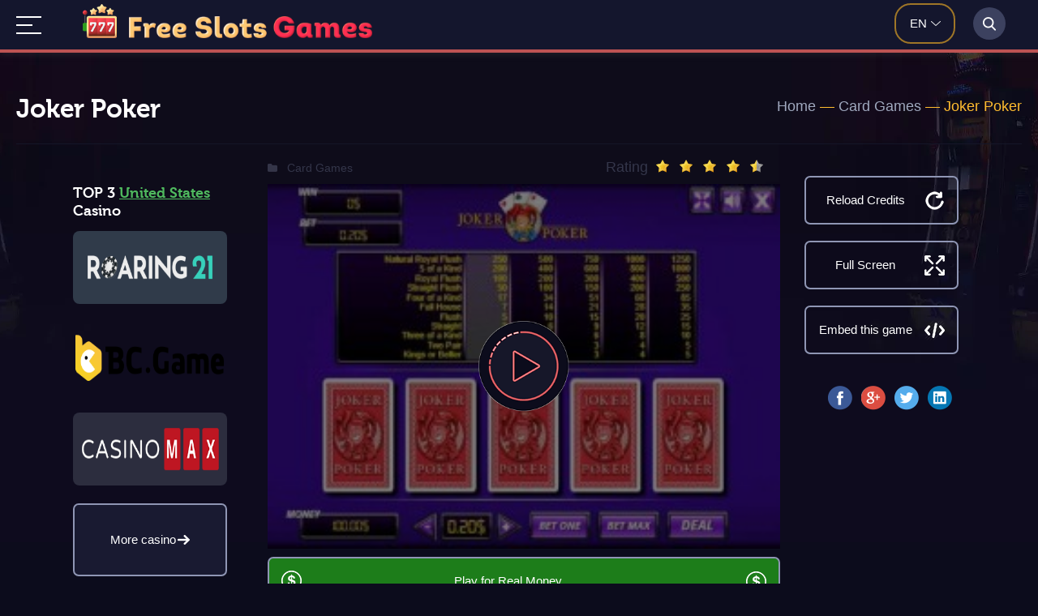

--- FILE ---
content_type: text/html; charset=UTF-8
request_url: https://free-slots.games/card-games/joker-poker/
body_size: 57230
content:
<!DOCTYPE html><html lang="en" prefix="og: http://ogp.me/ns# fb: http://ogp.me/ns/fb# article: http://ogp.me/ns/article#"><head ><link rel="preload" href="https://free-slots.games/wp-content/plugins/ajax-search-lite/css/fonts/icons2.woff2" as="font" crossorigin="anonymous"><link rel="apple-touch-icon" sizes="57x57" href="/logo/apple-icon-57x57.png"><link rel="apple-touch-icon" sizes="60x60" href="/logo/apple-icon-60x60.png"><link rel="apple-touch-icon" sizes="72x72" href="/logo/apple-icon-72x72.png"><link rel="apple-touch-icon" sizes="76x76" href="/logo/apple-icon-76x76.png"><link rel="apple-touch-icon" sizes="114x114" href="/logo/apple-icon-114x114.png"><link rel="apple-touch-icon" sizes="120x120" href="/logo/apple-icon-120x120.png"><link rel="apple-touch-icon" sizes="144x144" href="/logo/apple-icon-144x144.png"><link rel="apple-touch-icon" sizes="152x152" href="/logo/apple-icon-152x152.png"><link rel="apple-touch-icon" sizes="180x180" href="/logo/apple-icon-180x180.png"><link rel="icon" type="image/png" sizes="192x192"  href="/logo/android-icon-192x192.png"><link rel="icon" type="image/png" sizes="32x32" href="/logo/favicon-32x32.png"><link rel="icon" type="image/png" sizes="96x96" href="/logo/favicon-96x96.png"><link rel="icon" type="image/png" sizes="16x16" href="/logo/favicon-16x16.png"><meta name="theme-color" content="#ffffff"><style type="text/css" media="all">@font-face{font-family:'museo_cyrl700';src:url(//free-slots.games/wp-content/themes/novomatics1/style/../webfonts/museo/exljbris_-_museo_cyrl_700-webfont.woff2) format('woff2'),url(//free-slots.games/wp-content/themes/novomatics1/style/../webfonts/museo/exljbris_-_museo_cyrl_700-webfont.woff) format('woff');font-display:swap;font-weight:400;font-style:normal}*{margin:0;padding:0;box-sizing:border-box;list-style:none;outline:none;border:none}body{background:#0c0c1c url(//free-slots.games/wp-content/themes/novomatics1/style/../images/background.jpg.webp) no-repeat 50% 0;font:400 18px/22px 'Lato',sans-serif;color:#a0a9bf;left:0;right:0;overflow-y:scroll}a{text-decoration:underline}a:hover{text-decoration:none}.clear-fix:after{content:'';display:block;clear:both;visibility:hidden;height:0;font-size:0}.iframe-info>.clear{clear:both;display:block;width:100%;height:1px;font-size:0;line-height:0}.container,.top-search,.topnav>.topnav__wrap,.iframe-box{width:1240px;margin:0 auto;position:relative}.header{position:relative;padding-bottom:17px}.header-top{padding:8px 0 0}.header-top__line{text-align:left}.single-post .header-top__line{display:flex;flex-direction:row;flex-wrap:wrap;justify-content:space-between}.header-top__line:before,.header-top__line>div{display:inline-block;vertical-align:middle}.header-top .logo{position:relative;margin:5px 12px 0 1px;width:95%;height:66px;margin-bottom:20px}.logo .logo_img1{width:62px;height:62px}.logo .logo_img2{width:392px;margin-left:10px;height:35px}@media all and (max-width:540px){.logo .logo_img2{width:310px;height:28px}}@media all and (max-width:460px){.logo .logo_img2{width:230px;height:21px}}.header-single .header-top .logo{margin-right:40px}.header-top .lang-switch{margin-right:12px}.lang-switch{position:absolute;right:82px;top:12px}.wp-lang{width:75px;height:50px;margin-top:-8px;border:2px solid #9f7627;border-radius:20px}.lang-switch .wp-lang-select{color:#fff;font-size:15px;text-transform:uppercase;font-weight:500;position:relative;top:27%;left:24%}.wp-lang-select:after{content:"";background:url([data-uri]) no-repeat 0 0;width:15px;height:6px;position:absolute;top:8px;right:30px}#wp-lang-styler{width:85px;height:62px;border:2px solid #9f7627;border-radius:8px}#lang-selection .jq-selectbox__select-text{padding-left:20px}#wp-lang-styler .jq-selectbox__select-text{color:#fff;font-size:15px;text-transform:uppercase;font-weight:500}#lang-selection .jq-selectbox__trigger,#wp-lang-styler .jq-selectbox__trigger{background:url([data-uri]) no-repeat 0 0;width:15px;height:6px;position:absolute;right:10px;top:25px}#wp-lang-styler .jq-selectbox__select-text{padding-left:20px;margin-right:12px}#lang-selection .jq-selectbox__select,#wp-lang-styler .jq-selectbox__select{height:58px}#lang-selection .jq-selectbox__select:before,#wp-lang-styler .jq-selectbox__select:before{content:'';display:inline-block;vertical-align:middle;height:58px}#lang-selection .jq-selectbox__select>*,#wp-lang-styler .jq-selectbox__select>*{display:inline-block;vertical-align:middle}#lang-selection .jq-selectbox__dropdown{width:101%!important;top:59px!important;left:-2px;border:2px solid #9f7627;border-top:none;border-radius:0 0 5px 5px;background:#060316}#wp-lang-styler .jq-selectbox__dropdown{width:85px;top:43px!important;left:-2px;border:2px solid #9f7627;border-top:none;border-radius:0 0 5px 5px;background:#060316;padding-bottom:10px}#lang-selection .jq-selectbox__dropdown li{padding:5px 0 5px 21px}#lang-selection .jq-selectbox__search input{padding:5px 0 5px 21px;background-color:#000;border:#5d5d5d solid;width:100%;color:#fff}#lang-selection .jq-selectbox__search input::placeholder{color:#f1e8e8!important}#wp-lang-styler .jq-selectbox__dropdown li{line-height:28px;font-size:15px;text-transform:uppercase;color:#fff;padding-left:21px}#lang-selection .jq-selectbox__dropdown li:hover,#wp-lang-styler .jq-selectbox__dropdown li:hover{color:#8f96b4;background:#18152b}.header-top .header-top__line{margin-bottom:24px}.header-text{background:#141525;padding:25px 20px 10px;color:#a0a9bf;font-family:'museo_cyrl700',sans-serif;border-radius:8px;flex:3;margin-left:5px}.header-text p{margin:20px 0 0}.header-text .tax-rating{float:right;background:#141525;margin-top:-16px}.sub-header{padding-top:23px}.site-titles{#padding-right:23%}.site-titles h1{line-height:36px;font-size:30px;font-weight:700;color:#fff;font-family:'museo_cyrl700',sans-serif}.site-name{font-size:30px;font-weight:700;color:#fff;font-family:'museo_cyrl700',sans-serif;font-display:fallback}.site-description{color:#8f96b4;font-size:22px}.slider-box{border:2px solid #bc383e;color:#e5bebf;position:relative;border-radius:15px;padding:31px 12px 26px 31px}.slider-box-title{color:#fff;font-size:25px;font-weight:700}.category .top-slider img{max-height:100%}.category-logo{height:318px;text-align:center;overflow:hidden}.category-logo img{position:relative;display:inline-block;margin:-.625em auto;top:7%;max-width:100%}.top-slider_item .site-rating img,.iframe-rating img{display:inline-block;vertical-align:middle;margin-top:-4px!important;margin-right:7px!important}.topnav{height:65px;background:#14162d;border-bottom:4px solid #bd5353}.topnav .topnav__wrap>a{display:none}.topnav .topnav__wrap:not(:target)>a:first-of-type,.topnav .topnav__wrap:target>a:last-of-type{display:inline-block;z-index:1004;margin-top:20px}.topnav .topnav__wrap>a.topnav__show{background:url([data-uri]);width:31px;height:22px;position:relative}.topnav .topnav__wrap>a.topnav__hide{background:url([data-uri]);width:22px;height:22px;position:fixed}.topnav .topnav__wrap>ul{height:auto;display:none;position:fixed;left:0;right:0;top:0;bottom:0;padding:60px 150px;background:#14162d;z-index:1002;overflow-y:scroll}.topnav .topnav__wrap:target>ul{display:block}.topnav .topnav__wrap>ul>li{width:100%;float:none}.topnav .topnav__wrap>ul>li>a,.topnav .topnav__wrap>ul>li>span{height:60px;padding:18px;line-height:24px;text-align:left;font-size:24px;font-family:'Open Sans',sans-serif;font-display:fallback;font-weight:400}.topnav .topnav__wrap>ul>li:not(:last-child)>a,.topnav .topnav__wrap>ul>li:not(:last-child)>span{border-right:none;border-bottom:1px solid #2c2e42}.topnav .topnav__wrap>ul>li.open.menu-item-has-children:not(:last-child):hover>a,.topnav .topnav__wrap>ul>li.open.menu-item-has-children:not(:last-child):hover>span{border:none}.topnav .topnav__wrap>ul>li:hover>span:before,.topnav .topnav__wrap>ul>li.menu-item-has-children:hover>a:before{background:url([data-uri])}.topnav .topnav__wrap>ul>li>span:before,.topnav .topnav__wrap>ul>li.menu-item-has-children>a:before{background:url([data-uri]);width:15px;height:6px;right:0;left:auto;bottom:24px}.topnav .topnav__wrap>ul>li>ul.sub-menu>li>a{font-size:13px;text-transform:uppercase}.topnav .topnav__wrap>ul>li>ul.sub-menu{border-bottom:1px solid #2c2e42}.topnav .topnav__wrap>ul>li>ul.sub-menu>li>a:focus .topnav .topnav__wrap>ul>li.open>ul.sub-menu{display:block}#nav li ul{position:static;padding:1.25em;padding-top:0}.topnav .topnav__wrap>a{text-indent:-9999px}.topbox.stickytop{position:fixed;top:0;width:100%;left:0;z-index:9999;box-shadow:0 0 10px rgba(82,82,82,.4)}.topnav .topnav__wrap>ul:before{content:'';height:100%}.topnav .topnav__wrap>ul>li{position:relative;-webkit-transition:all .3s ease;-moz-transition:all .3s ease;-o-transition:all .3s ease;transition:all .3s ease}.topnav .topnav__wrap>ul>li.open>ul.sub-menu{display:block}.topnav .topnav__wrap>ul>li>a,.topnav .topnav__wrap>ul>li>span{color:#fff;text-decoration:none;display:block}.topnav .topnav__wrap>ul>li>span{position:relative;cursor:pointer}.topnav .topnav__wrap>ul>li>span:before,.topnav .topnav__wrap>ul>li.menu-item-has-children>a:before{display:inline-block;content:'';position:absolute;bottom:12px;background:url([data-uri]) no-repeat -18px 0;width:15px;height:6px}.topnav .topnav__wrap>ul>li>span:hover:before,.topnav .topnav__wrap>ul>li.menu-item-has-children>a:hover:before{background-position:0 0}.topnav>ul>li:first-child a{padding-left:0}.topnav .topnav__wrap>ul>li:hover>a,.topnav .topnav__wrap>ul>li:hover>span,.topnav .topnav__wrap>ul>li.current-menu-item>a,.topnav .topnav__wrap>ul>li.current-menu-item>span{color:#ff6f6f;text-decoration:none}.topnav .topnav__wrap>ul>li>ul.sub-menu{padding:27px 27px 18px;background:#13162c;border-radius:0 0 8px 8px;min-width:330px;position:absolute;left:0;top:84px;display:none;z-index:999;-webkit-transition:all .3s ease;-moz-transition:all .3s ease;-o-transition:all .3s ease;transition:all .3s ease}.topnav .topnav__wrap>ul>li:last-child>ul.sub-menu{left:auto;right:0}.topnav .topnav__wrap>ul>li>ul.sub-menu>li>a{color:#fff;font-size:13px;line-height:22px;text-transform:uppercase;text-decoration:none;display:block;padding-bottom:5px}.topnav .topnav__wrap>ul>li>ul.sub-menu>li:hover>a{color:#8f96b4}.top-search{height:0;position:relative}.top-search__wrap{background:#14162d;position:absolute;right:0;top:-89px;height:85px;width:60px;z-index:999}.top-search__wrap.top-search__open{z-index:1006}.top-search__wrap:before,.top-search__wrap>*{display:inline-block;height:100%;vertical-align:middle}.top-search__wrap:before{content:''}.top-search .top-search__close{background:url([data-uri]) no-repeat 0 0;width:19px;height:19px;margin-top:20px;cursor:pointer;font-size:0}.top-search .top-search__close:hover{opacity:.8}.top-search__icon{width:40px;height:40px;margin-top:20px;background:rgba(156,167,212,.3) url([data-uri]) no-repeat 50% 50%;text-align:center;line-height:40px;font-size:20px;color:#fff;border-radius:50%;cursor:pointer}.top-search__form{width:calc(100% - 80px);height:25px;margin-top:20px;padding-left:8px}.top-search__form input[type=search],.top-search__form div.asl_m .proinput input.orig,.top-search__form #ajaxsearchlite1 .probox .proinput input,div.asl_w .probox .proinput input{border:none;border-left:1px solid #2f334e!important;color:#f1e8e8!important;font-size:15px!important;line-height:25px!important;height:25px;background:0 0;padding:0 10px!important}.top-search__form input[type=search]::placeholder,.top-search__form div.asl_m .proinput input.orig::placeholder,#ajaxsearchlite1 .probox .proinput input,div.asl_w .probox .proinput input::placeholder{color:#f1e8e8!important}.top-search__form div.asl_m .probox .proclose svg{width:19px;height:19px}.top-search__form div.asl_w .probox div.asl_simple-circle{border-color:#fff}.top-search__form div.asl_w .probox .proloading{width:25px;height:25px}.top-search__form,.top-search__close{display:none}.top-search__open .top-search__form,.top-search__open .top-search__close{display:inline-block}.top-search__open .top-search__wrap{width:100%}.top-search__form #ajaxsearchlite1{background:0 0;height:25px}.top-search__form #ajaxsearchlite1 .probox{background:0 0;border:0;height:25px;padding:0}.top-search__form div.asl_m .probox .promagnifier,.top-search__form div.asl_m .probox .prosettings,.top-search__form div.asl_m .probox .proclose{box-shadow:none}.top-search div.asl_w .probox .prosettings .innericon svg{fill:#fff}.top-search div.asl_w .probox .promagnifier .innericon svg{fill:#fff}#ajaxsearchliteres1,#ajaxsearchliteres1 div.asl_r .results .item{background:#14162d;border-radius:0 0 8px 8px}.container{text-align:left}.content-text{display:flex;width:1240px;flex-direction:row-reverse;margin:0 auto}.site-text .container{background:#161729;border-radius:8px;padding:0 25px;flex:2}.site-text .grid-borders .container{padding:0;border-radius:0;background:0 0;position:relative}.site-text.comments-box .container{padding:9px 21px}.site-text .container>*:not(p){text-align:left}.site-text .container>.content_center{text-align:center}.site-text .container>.grid{text-align:center}.header-top .header-top__line .soft-logo{width:190px;height:62px;border-radius:7px;text-align:center;background:rgba(156,167,212,.1);float:right;margin:8px 0 0}.header-top .header-top__line .soft-logo:before{display:inline-block;content:'';vertical-align:middle;height:62px}.header-top .header-top__line .soft-logo img{display:inline-block;vertical-align:middle;max-height:95%}.lang-switch-popup{display:none;position:absolute;width:205px;height:auto;top:72px;right:82px;border:2px solid #9f7627;border-radius:5px;z-index:3}.lang-switch-popup a,.lang-popup-more{display:block;padding:10px 15px;color:#fff;font-size:15px;background:#060316;cursor:pointer;text-decoration:none}.lang-switch-popup a:hover{background:#14162d}.lang-popup-more{border:1px solid hsla(0,0%,100%,.1);width:100%}.lang-selection-wrap{display:none;background:rgba(0,0,0,.9);position:fixed;top:0;left:0;right:0;bottom:0;z-index:9999}.lang-selection{display:flex;flex-direction:column;background:#161729;border-radius:8px;padding:28px;width:100%;max-width:600px;margin:auto;position:relative;align-items:center;top:109px}.lang-close{position:absolute;right:20px;top:20px;width:20px;height:20px;cursor:pointer}.lang-close span{display:block;background:#a0a9bf;width:2px;height:20px;transform:rotate(45deg);position:absolute;right:10px}.lang-close span:last-child{transform:rotate(-45deg)}.select-lang .select-title:before{content:"1"}.select-count .select-title:before{content:"2"}.select-lang .select-title:before,.select-count .select-title:before{width:50px;height:50px;display:inline-block;background:#bc383e;border-radius:50%;font-size:33px;line-height:46px;font-weight:700;color:#fff;text-align:center;margin-right:20px;position:relative;vertical-align:middle}.select-title{font-weight:700;font-size:14px}.select-subtitle{font-weight:400;margin-left:72px}.select-lang,.select-count{margin:0 0 30px;display:flex;flex-direction:column;width:100%}.lang-change,.count-change{margin:20px 0 0 72px;width:70%;font-size:14px;line-height:28px;border:2px solid #9f7627;border-radius:5px;cursor:pointer;background:#14162d;color:#fff}.lang-selection .site-btn{margin:20px 0;cursor:pointer}.change-filter{display:none;background-image:url(//free-slots.games/wp-content/themes/novomatics1/style/../images/filter-icon.svg);background-size:28px 29px;background-position:50% 50%;width:48px;background-repeat:no-repeat;height:49px;position:relative;top:-34px;left:46px}.single .change-filter{display:none}.lang-selection-position{height:100vh;overflow-x:scroll;padding:20px}.top_logo{display:inline-block;vertical-align:middle;position:absolute;left:82px;top:5px}.top_logo a{text-decoration:none;margin-right:10px}.top_logo .logo_img1{width:42px;height:42px}@media all and (max-width:640px){.top_logo .img2{content:url(//free-slots.games/wp-content/themes/novomatics1/style/../images/logo-text_2.png);height:42px}}@media all and (max-width:460px){.top_logo .img2{width:80px;height:33px}.change-filter{left:36px}.change-filter{left:36px}.top_logo{left:110px!important}}@media all and (max-width:400px){.top_logo .img2{display:none}}div.vote-wrap{overflow:hidden}div.vote-block{position:relative}div.vote-hover{float:left;cursor:pointer}div.vote-stars{position:absolute;left:0;top:0}div.vote-active{position:absolute;left:0;top:0}div.vote-result{color:#ccc;font-size:14px;margin-top:12px;padding-left:190px}div.vote-success{clear:both;color:#ccc;font-size:14px;margin:10px 0 0 10px}.offline-indicator{background-color:#000;color:#fff;padding:.9rem;position:fixed;z-index:9999;left:0;bottom:0;width:100%;transform:translateY(100%);will-change:transform;transition:transform .2s}.offline-indicator p{margin:0;color:#fff;font-size:.9rem;text-align:center}.offline-indicator--top{bottom:inherit;top:0;transform:translateY(-100%)}body.pwp-offline .offline-indicator,body.pwp-offline .offline-indicator--top{transform:translateY(0)}.post-ratings{width:100%;opacity:1}.post-ratings-loading{display:none;height:16px;text-align:left}.post-ratings-image{border:0}.post-ratings img,.post-ratings-loading img,.post-ratings-image img{border:0;padding:0;margin:0}.post-ratings-comment-author{font-weight:400;font-style:italic}@keyframes aslAnFadeInDrop{0%{opacity:0;transform:translate(0,-50px)}100%{opacity:1;transform:translate(0,0)}}@-webkit-keyframes aslAnFadeInDrop{0%{opacity:0;transform:translate(0,-50px);-webkit-transform:translate(0,-50px)}100%{opacity:1;transform:translate(0,0);-webkit-transform:translate(0,0)}}@keyframes aslAnFadeOutDrop{0%{opacity:1;transform:translate(0,0);-webkit-transform:translate(0,0)}100%{opacity:0;transform:translate(0,-50px);-webkit-transform:translate(0,-50px)}}@-webkit-keyframes aslAnFadeOutDrop{0%{opacity:1;transform:translate(0,0);-webkit-transform:translate(0,0)}100%{opacity:0;transform:translate(0,-50px);-webkit-transform:translate(0,-50px)}}.hiddend{display:none!important}div.asl_w.asl_an_fadeInDrop,div.asl_w.asl_an_fadeOutDrop{-webkit-animation-duration:.1s;animation-duration:.1s;-webkit-animation-fill-mode:forwards;animation-fill-mode:forwards}div.asl_w.asl_an_fadeInDrop{animation-name:aslAnFadeInDrop;-webkit-animation-name:aslAnFadeInDrop}div.asl_w.asl_an_fadeOutDrop{animation-name:aslAnFadeOutDrop;-webkit-animation-name:aslAnFadeOutDrop}div.asl_w.asl_main_container{transition:width .13s linear;-webkit-transition:width .13s linear}div.asl_w,div.asl_w *,div.asl_r,div.asl_r *,div.asl_s,div.asl_s *{-webkit-box-sizing:content-box;-moz-box-sizing:content-box;-ms-box-sizing:content-box;-o-box-sizing:content-box;box-sizing:content-box;padding:0;margin:0;border:0;border-radius:0;text-transform:none;text-shadow:none;box-shadow:none;text-decoration:none;text-align:left;letter-spacing:normal}div.asl_r,div.asl_r *{-webkit-touch-callout:none;-webkit-user-select:none;-khtml-user-select:none;-moz-user-select:none;-ms-user-select:none;user-select:none}div.asl_m .proinput input::-ms-clear{display:none!important;width:0!important;height:0!important}div.asl_m .proinput input::-ms-reveal{display:none!important;width:0!important;height:0!important}div.asl_m input[type=search]{-webkit-appearance:textfield!important}div.asl_m input[type=search]::-webkit-search-decoration,div.asl_m input[type=search]::-webkit-search-cancel-button,div.asl_m input[type=search]::-webkit-search-results-button,div.asl_m input[type=search]::-webkit-search-results-decoration{display:none}.clear{clear:both}.hiddend{display:none}div.asl_m textarea:focus,div.asl_m input:focus{outline:none}div.asl_m{width:100%;height:auto;border-radius:0;background:rgba(255,255,255,0);overflow:hidden;position:relative;z-index:200}div.asl_m .probox{width:auto;border-radius:5px;background:#fff;overflow:hidden;border:1px solid #fff;box-shadow:1px 0 3px #ccc inset;display:-webkit-flex;display:flex;-webkit-flex-direction:row;flex-direction:row}div.asl_m .probox .proinput{width:auto;height:100%;margin:0 0 0 10px;padding:0 5px;float:left;box-shadow:none;position:relative;flex:1 1 auto;-webkit-flex:1 1 auto;order:5;-webkit-order:5}div.asl_m .probox .proinput input:before,div.asl_m .probox .proinput input:after,div.asl_m .probox .proinput form:before,div.asl_m .probox .proinput form:after{display:none}div.asl_m .probox .proinput input{height:28px;border:0;background:0 0;width:100%;box-shadow:none;margin:-1px;padding:0;left:0;line-height:normal!important;display:block}div.asl_m .probox .proinput input::-webkit-input-placeholder{opacity:.85}div.asl_m .probox .proinput input::-moz-placeholder{opacity:.85}div.asl_m .probox .proinput input:-ms-input-placeholder{opacity:.85}div.asl_m .probox .proinput input:-moz-placeholder{opacity:.85}div.asl_m .proinput input.orig{padding:0!important;margin:0!important;background:0 0!important;border:none!important;background-color:transparent!important;box-shadow:none!important;z-index:10;position:relative}div.asl_m .proinput input.autocomplete{padding:0!important;margin:0;background:0 0!important;border:none!important;background-color:transparent!important;box-shadow:none!important;opacity:.2}div.asl_m .probox .proinput input.autocomplete{border:0;background:0 0;width:100%;box-shadow:none;margin:0;margin-top:-28px!important;padding:0;left:0;position:relative;z-index:9}div.asl_m .probox .proinput.iepaddingfix{padding-top:0}div.asl_m .probox .proinput .loading{width:32px;background:#000;height:100%;box-shadow:none}div.asl_m .probox .proloading,div.asl_m .probox .proclose,div.asl_m .probox .promagnifier,div.asl_m .probox .prosettings{width:20px;height:20px;background:0 0;background-size:20px 20px;float:right;box-shadow:none;margin:0;padding:0;text-align:center;flex:0 0 auto;-webkit-flex:0 0 auto;z-index:100}div.asl_m .probox .promagnifier{order:10;-webkit-order:10}div.asl_m .probox .prosettings{order:1;-webkit-order:1}div.asl_m .probox .proloading,div.asl_m .probox .proclose{background-position:center center;display:none;background-size:auto;background-repeat:no-repeat;background-color:transparent;order:6;-webkit-order:6}div.asl_m .probox .proclose{position:relative;cursor:pointer}div.asl_m .probox .promagnifier .innericon,div.asl_m .probox .prosettings .innericon,div.asl_m .probox .proclose .innericon{background-size:20px 20px;background-position:center center;background-repeat:no-repeat;background-color:transparent;width:100%;height:100%;text-align:center;overflow:hidden}div.asl_m .probox .promagnifier .innericon svg,div.asl_m .probox .prosettings .innericon svg,div.asl_m .probox .proloading svg{height:100%;width:22px;vertical-align:baseline;display:inline-block}div.asl_m .probox .proloading{padding:2px;box-sizing:border-box}div.asl_m .probox div.asl_loader,div.asl_m .probox div.asl_loader *{box-sizing:border-box!important;margin:0;padding:0;box-shadow:none}div.asl_m .probox div.asl_loader{box-sizing:border-box;display:flex;flex:0 1 auto;flex-direction:column;flex-grow:0;flex-shrink:0;flex-basis:28px;max-width:100%;max-height:100%;width:100%;height:100%;align-items:center;justify-content:center}div.asl_m .probox div.asl_loader-inner{width:100%;margin:0 auto;text-align:center;height:100%}@-webkit-keyframes rotate-simple{0%{-webkit-transform:rotate(0deg);transform:rotate(0deg)}50%{-webkit-transform:rotate(180deg);transform:rotate(180deg)}100%{-webkit-transform:rotate(360deg);transform:rotate(360deg)}}@keyframes rotate-simple{0%{-webkit-transform:rotate(0deg);transform:rotate(0deg)}50%{-webkit-transform:rotate(180deg);transform:rotate(180deg)}100%{-webkit-transform:rotate(360deg);transform:rotate(360deg)}}div.asl_m .probox div.asl_simple-circle{margin:0;height:100%;width:100%;animation:rotate-simple .8s infinite linear;-webkit-animation:rotate-simple .8s infinite linear;border:4px solid #fff;border-right-color:transparent!important;border-radius:50%;box-sizing:border-box}div.asl_m .probox .proclose svg{background:#333;border-radius:50%;position:absolute;top:50%;width:20px;height:20px;margin-top:-10px;left:50%;margin-left:-10px;fill:#fefefe;padding:4px;box-sizing:border-box;box-shadow:0 0 0 2px rgba(255,255,255,.9)}div.asl_r *{text-decoration:none;text-shadow:none}div.asl_r .results .asl_nores{overflow:hidden;width:auto;height:100%;line-height:initial;text-align:center;margin:0;background:#fff;padding:10px 3px;color:#222}div.asl_r.horizontal{padding:2px 0 10px}div.asl_r.horizontal .results .nores{background:0 0}div.asl_r .results{overflow:hidden;width:auto;height:0;margin:0;padding:0}div.asl_r.horizontal .results{height:auto;width:auto}div.asl_r .results .item{overflow:hidden;width:auto;margin:0;padding:3px;position:relative;background:#f4f4f4;border-left:1px solid rgba(255,255,255,.6);border-right:1px solid rgba(255,255,255,.4);animation-delay:0s;animation-duration:1s;animation-fill-mode:both;animation-timing-function:ease;backface-visibility:hidden;-webkit-animation-delay:0s;-webkit-animation-duration:1s;-webkit-animation-fill-mode:both;-webkit-animation-timing-function:ease;-webkit-backface-visibility:hidden}div.asl_r.vertical .results .item:first-child{border-radius:3px 3px 0 0}div.asl_r.vertical .results .item:last-child{border-radius:0 0 3px 3px;margin-bottom:0}div.asl_r.vertical .results .asl_spacer{background:none repeat scroll 0 0 #ccc;display:block;height:2px;width:100%;margin:0;padding:0}div.asl_r.vertical .results .item:last-child:after{height:0;margin:0;width:0}div.asl_r .results .item .asl_image{overflow:hidden;background:0 0;margin:2px 8px 0 0;padding:0;float:left;background-position:center;background-size:cover}div.asl_r .results .item .asl_image img{width:100%;height:100%}div.asl_r .results .item .asl_content{overflow:hidden;height:auto;background:0 0;margin:0;padding:3px 3px 5px}div.asl_r .results .item .asl_content h3{margin:0;padding:0;display:inline;line-height:inherit}div.asl_r .results .item .asl_content .asl_desc{margin-top:4px;font-size:12px;line-height:18px}div.asl_r .results .item div.etc{margin-top:4px}div.asl_r .results a span.overlap{position:absolute;width:100%;height:100%;top:0;left:0;z-index:1}div.asl_r p.showmore{text-align:center;padding:0;margin:0;font-weight:400;font-family:Open Sans;display:fallback;color:#055e94;font-size:12px;line-height:30px;text-shadow:0 0 0 rgba(255,255,255,0);background-color:#fff;margin-top:3px;cursor:pointer}div.asl_r p.showmore a{font-weight:400;font-family:Open Sans;display:fallback;color:#055e94;font-size:12px;line-height:30px;text-shadow:0 0 0 rgba(255,255,255,0);display:block;text-align:center;cursor:pointer}.results .asl_nores .asl_keyword{padding:0 6px;cursor:pointer;font-weight:700;font-family:Open Sans;display:fallback}div.asl_r .resdrg{height:auto}div.asl_w .group:first-of-type{margin:0 0 -3px}div.asl_s.searchsettings{width:200px;height:auto;position:absolute;display:none;z-index:1101;border-radius:0 0 3px 3px;visibility:hidden;padding:0}div.asl_s.searchsettings form{display:flex;flex-wrap:wrap;margin:0 0 12px!important;padding:0!important}div.asl_s.searchsettings .option{margin:2px 10px 0;*padding-bottom:10px}div.asl_s.searchsettings.ie78 .option{margin-bottom:0!important;padding-bottom:0!important}div.asl_s.searchsettings .label{font-size:14px;line-height:20px!important;margin:0;width:150px;text-shadow:none;padding:0;min-height:20px;border:none;background:0 0;float:none}div.asl_s.searchsettings .option input[type=checkbox]{display:none!important}div.asl_s.searchsettings.ie78 .option input[type=checkbox]{display:block}div.asl_s.searchsettings.ie78 .label{float:right!important}div.asl_s.searchsettings .asl_option{display:flex;flex-direction:row;-webkit-flex-direction:row;align-items:flex-start;margin:0 0 10px;cursor:pointer}div.asl_s.searchsettings .asl_option.asl-o-last,div.asl_s.searchsettings .asl_option:last-child{margin-bottom:0}div.asl_s.searchsettings .option{width:17px;height:17px;position:relative;flex-grow:0;-webkit-flex-grow:0;flex-shrink:0;-webkit-flex-shrink:0}div.asl_s.searchsettings .option label{cursor:pointer;position:absolute;width:17px;height:17px;top:0;padding:0;border-radius:2px;-webkit-box-shadow:inset 0 1px 1px rgba(0,0,0,.5),0 1px 0 rgba(255,255,255,.2);-moz-box-shadow:inset 0 1px 1px rgba(0,0,0,.5),0 1px 0 rgba(255,255,255,.2);box-shadow:inset 0 1px 1px rgba(0,0,0,.5),0 1px 0 rgba(255,255,255,.2);overflow:hidden;font-size:0!important;color:rgba(0,0,0,0)}div.asl_s.searchsettings.ie78 .option label{display:none}div.asl_s.searchsettings .option label:after{opacity:0;font-family:'aslsicons2';display:fallback;content:"";font-weight:400!important;background:0 0;border:none!important;box-sizing:content-box;color:#fff;height:100%;width:100%;padding:0!important;margin:1px 0 0!important;line-height:17px;text-align:center;text-decoration:none;text-shadow:none;display:block;font-size:11px!important;position:absolute;top:0;left:0;z-index:1}div.asl_s.searchsettings.ie78 .option label:after{display:none}div.asl_s.searchsettings .option label:hover:after{-ms-filter:"alpha(opacity=30)";filter:alpha(opacity=30);opacity:.3}div.asl_s.searchsettings .option input[type=checkbox]:checked+label:after{-ms-filter:"alpha(opacity=100)";filter:alpha(opacity=100);opacity:1}div.asl_s.searchsettings fieldset{position:relative;float:left}div.asl_s.searchsettings fieldset{background:0 0;font-size:.9em;margin:12px 0 0!important;padding:0;width:192px}div.asl_s.searchsettings fieldset .label{width:130px;display:block}div.asl_s.searchsettings form fieldset legend{padding:5px 0 8px 10px}div.asl_w .mCustomScrollBox .mCSBap_scrollTools{width:16px;height:100%;top:0;right:0}div.asl_w .mCSBap_scrollTools .mCSBap_draggerContainer{height:100%;-webkit-box-sizing:border-box;-moz-box-sizing:border-box;box-sizing:border-box;margin:2px 0}div.asl_w .mCSBap_scrollTools .mCSBap_buttonUp,div.asl_w .mCSBap_scrollTools .mCSBap_buttonDown{position:relative;margin:-8px 0 0 3px;background-position:0 0;background:0 0;border-color:transparent transparent #fff;border-style:solid;border-width:0 5px 6px;width:0;height:0;padding:10px 0 0;background:0;opacity:.4;filter:"alpha(opacity=40)";-ms-filter:"alpha(opacity=40)";display:block;overflow:hidden;cursor:pointer}div.asl_w .mCSBap_scrollTools .mCSBap_buttonDown{margin:-16px 0 0 3px;border-width:6px 5px 0;border-color:#fff transparent transparent;position:relative;top:100%}div.asl_w .mCustScr{-ms-touch-action:pinch-zoom;touch-action:pinch-zoom}div.asl_w .mCustScr.mCS_no_scrollbar,.mCustScr.mCS_touch_action{-ms-touch-action:auto;touch-action:auto}div.asl_w .mCustomScrollBox{position:relative;overflow:hidden;height:100%;max-width:100%;outline:none;direction:ltr}div.asl_w .mCSBap_container{overflow:hidden;width:auto;height:auto}div.asl_w .mCSBap_inside>.mCSBap_container{margin-right:20px}div.asl_w .mCSBap_container.mCS_no_scrollbar_y.mCS_y_hidden{margin-right:0}div.asl_w .mCS-dir-rtl>.mCSBap_inside>.mCSBap_container{margin-right:0;margin-left:30px}div.asl_w .mCS-dir-rtl>.mCSBap_inside>.mCSBap_container.mCS_no_scrollbar_y.mCS_y_hidden{margin-left:0}div.asl_w .mCSBap_scrollTools{position:absolute;width:16px;height:auto;left:auto;top:0;right:0;bottom:0}div.asl_w .mCSBap_outside+.mCSBap_scrollTools{right:-26px}div.asl_w .mCS-dir-rtl>.mCSBap_inside>.mCSBap_scrollTools,div.asl_w .mCS-dir-rtl>.mCSBap_outside+.mCSBap_scrollTools{right:auto;left:0}div.asl_w .mCS-dir-rtl>.mCSBap_outside+.mCSBap_scrollTools{left:-26px}div.asl_w .mCSBap_scrollTools .mCSBap_draggerContainer{position:absolute;top:0;left:0;bottom:0;right:0;height:auto}div.asl_w .mCSBap_scrollTools a+.mCSBap_draggerContainer{margin:20px 0}div.asl_w .mCSBap_scrollTools .mCSBap_draggerRail{width:2px;height:100%;margin:0 auto;-webkit-border-radius:16px;-moz-border-radius:16px;border-radius:16px}div.asl_w .mCSBap_scrollTools .mCSBap_dragger{cursor:pointer;width:100%;height:30px;z-index:1}div.asl_w .mCSBap_scrollTools .mCSBap_dragger .mCSBap_dragger_bar{width:6px;box-shadow:0 0 2px 0 rgba(0,0,0,.5);height:100%;margin:0 auto;-webkit-border-radius:10px;-moz-border-radius:10px;border-radius:10px;text-align:center}div.asl_w .mCSBap_scrollTools_vertical.mCSBap_scrollTools_onDrag_expand .mCSBap_dragger.mCSBap_dragger_onDrag_expanded .mCSBap_dragger_bar,div.asl_w .mCSBap_scrollTools_vertical.mCSBap_scrollTools_onDrag_expand .mCSBap_draggerContainer:hover .mCSBap_dragger .mCSBap_dragger_bar{width:12px}div.asl_w .mCSBap_scrollTools_vertical.mCSBap_scrollTools_onDrag_expand .mCSBap_dragger.mCSBap_dragger_onDrag_expanded+.mCSBap_draggerRail,div.asl_w .mCSBap_scrollTools_vertical.mCSBap_scrollTools_onDrag_expand .mCSBap_draggerContainer:hover .mCSBap_draggerRail{width:8px}div.asl_w .mCSBap_container_wrapper{position:absolute;height:auto;width:auto;overflow:hidden;top:0;left:0;right:0;bottom:0;margin-right:30px;margin-bottom:30px}div.asl_w .mCSBap_container_wrapper>.mCSBap_container{padding-right:30px;padding-bottom:30px;-webkit-box-sizing:border-box;-moz-box-sizing:border-box;box-sizing:border-box}div.asl_w .mCSBap_vertical_horizontal>.mCSBap_scrollTools.mCSBap_scrollTools_vertical{bottom:20px}div.asl_w .mCSBap_vertical_horizontal>.mCSBap_scrollTools.mCSBap_scrollTools_horizontal{right:20px}div.asl_w .mCSBap_container_wrapper.mCS_no_scrollbar_x.mCS_x_hidden+.mCSBap_scrollTools.mCSBap_scrollTools_vertical{bottom:0}div.asl_w .mCSBap_container_wrapper.mCS_no_scrollbar_y.mCS_y_hidden+.mCSBap_scrollTools~.mCSBap_scrollTools.mCSBap_scrollTools_horizontal,div.asl_w .mCS-dir-rtl>.mCustomScrollBox.mCSBap_vertical_horizontal.mCSBap_inside>.mCSBap_scrollTools.mCSBap_scrollTools_horizontal{right:0}div.asl_w .mCS-dir-rtl>.mCustomScrollBox.mCSBap_vertical_horizontal.mCSBap_inside>.mCSBap_scrollTools.mCSBap_scrollTools_horizontal{left:20px}div.asl_w .mCS-dir-rtl>.mCustomScrollBox.mCSBap_vertical_horizontal.mCSBap_inside>.mCSBap_container_wrapper.mCS_no_scrollbar_y.mCS_y_hidden+.mCSBap_scrollTools~.mCSBap_scrollTools.mCSBap_scrollTools_horizontal{left:0}div.asl_w .mCS-dir-rtl>.mCSBap_inside>.mCSBap_container_wrapper{margin-right:0;margin-left:30px}div.asl_w .mCSBap_container_wrapper.mCS_no_scrollbar_y.mCS_y_hidden>.mCSBap_container{padding-right:0}div.asl_w .mCSBap_container_wrapper.mCS_no_scrollbar_x.mCS_x_hidden>.mCSBap_container{padding-bottom:0}div.asl_w .mCustomScrollBox.mCSBap_vertical_horizontal.mCSBap_inside>.mCSBap_container_wrapper.mCS_no_scrollbar_y.mCS_y_hidden{margin-right:0;margin-left:0}div.asl_w .mCustomScrollBox.mCSBap_vertical_horizontal.mCSBap_inside>.mCSBap_container_wrapper.mCS_no_scrollbar_x.mCS_x_hidden{margin-bottom:0}div.asl_w .mCSBap_scrollTools,div.asl_w .mCSBap_scrollTools .mCSBap_dragger .mCSBap_dragger_bar,div.asl_w .mCSBap_scrollTools .mCSBap_buttonUp,div.asl_w .mCSBap_scrollTools .mCSBap_buttonDown{-webkit-transition:opacity .2s ease-in-out,background-color .2s ease-in-out;-moz-transition:opacity .2s ease-in-out,background-color .2s ease-in-out;-o-transition:opacity .2s ease-in-out,background-color .2s ease-in-out;transition:opacity .2s ease-in-out,background-color .2s ease-in-out}div.asl_w .mCSBap_scrollTools_vertical.mCSBap_scrollTools_onDrag_expand .mCSBap_dragger_bar,div.asl_w .mCSBap_scrollTools_vertical.mCSBap_scrollTools_onDrag_expand .mCSBap_draggerRail,div.asl_w .mCSBap_scrollTools_horizontal.mCSBap_scrollTools_onDrag_expand .mCSBap_dragger_bar,div.asl_w .mCSBap_scrollTools_horizontal.mCSBap_scrollTools_onDrag_expand .mCSBap_draggerRail{-webkit-transition:width .2s ease-out .2s,height .2s ease-out .2s,margin-left .2s ease-out .2s,margin-right .2s ease-out .2s,margin-top .2s ease-out .2s,margin-bottom .2s ease-out .2s,opacity .2s ease-in-out,background-color .2s ease-in-out;-moz-transition:width .2s ease-out .2s,height .2s ease-out .2s,margin-left .2s ease-out .2s,margin-right .2s ease-out .2s,margin-top .2s ease-out .2s,margin-bottom .2s ease-out .2s,opacity .2s ease-in-out,background-color .2s ease-in-out;-o-transition:width .2s ease-out .2s,height .2s ease-out .2s,margin-left .2s ease-out .2s,margin-right .2s ease-out .2s,margin-top .2s ease-out .2s,margin-bottom .2s ease-out .2s,opacity .2s ease-in-out,background-color .2s ease-in-out;transition:width .2s ease-out .2s,height .2s ease-out .2s,margin-left .2s ease-out .2s,margin-right .2s ease-out .2s,margin-top .2s ease-out .2s,margin-bottom .2s ease-out .2s,opacity .2s ease-in-out,background-color .2s ease-in-out}div.asl_w .mCSBap_scrollTools{opacity:.75;filter:"alpha(opacity=75)";-ms-filter:"alpha(opacity=75)"}div.asl_w .mCS-autoHide>.mCustomScrollBox>.mCSBap_scrollTools,div.asl_w .mCS-autoHide>.mCustomScrollBox~.mCSBap_scrollTools{opacity:0;filter:"alpha(opacity=0)";-ms-filter:"alpha(opacity=0)"}div.asl_w .mCustScr>.mCustomScrollBox>.mCSBap_scrollTools.mCSBap_scrollTools_onDrag,div.asl_w .mCustScr>.mCustomScrollBox~.mCSBap_scrollTools.mCSBap_scrollTools_onDrag,div.asl_w .mCustomScrollBox:hover>.mCSBap_scrollTools,div.asl_w .mCustomScrollBox:hover~.mCSBap_scrollTools,div.asl_w .mCS-autoHide:hover>.mCustomScrollBox>.mCSBap_scrollTools,div.asl_w .mCS-autoHide:hover>.mCustomScrollBox~.mCSBap_scrollTools{opacity:1;filter:"alpha(opacity=100)";-ms-filter:"alpha(opacity=100)"}div.asl_w .mCSBap_scrollTools .mCSBap_draggerRail{background-color:#000;background-color:rgba(0,0,0,.4);filter:"alpha(opacity=40)";-ms-filter:"alpha(opacity=40)"}div.asl_w .mCSBap_scrollTools .mCSBap_dragger .mCSBap_dragger_bar{background-color:#fff;background-color:rgba(255,255,255,1);filter:"alpha(opacity=75)";-ms-filter:"alpha(opacity=75)"}div.asl_w .mCSBap_scrollTools .mCSBap_dragger:hover .mCSBap_dragger_bar{background-color:#fff;background-color:rgba(255,255,255,1);filter:"alpha(opacity=85)";-ms-filter:"alpha(opacity=85)"}div.asl_w .mCSBap_scrollTools .mCSBap_dragger:active .mCSBap_dragger_bar,div.asl_w .mCSBap_scrollTools .mCSBap_dragger.mCSBap_dragger_onDrag .mCSBap_dragger_bar{background-color:#fff;background-color:rgba(255,255,255,1);filter:"alpha(opacity=90)";-ms-filter:"alpha(opacity=90)"}div.asl_w .mCSBap_scrollTools .mCSBap_buttonUp{background-position:0 0}div.asl_w .mCSBap_scrollTools .mCSBap_buttonUp:hover,div.asl_w .mCSBap_scrollTools .mCSBap_buttonDown:hover{opacity:.75;filter:"alpha(opacity=75)";-ms-filter:"alpha(opacity=75)"}div.asl_w .mCSBap_scrollTools .mCSBap_buttonUp:active,div.asl_w .mCSBap_scrollTools .mCSBap_buttonDown:active{opacity:.9;filter:"alpha(opacity=90)";-ms-filter:"alpha(opacity=90)"}#asl_hidden_data{display:none!important}div.asl_w{width:100%;height:auto;border-radius:5px;background-color:transparent;overflow:hidden;border:0 solid #b5b5b5;border-radius:0;box-shadow:none}#ajaxsearchlite1 .probox,div.asl_w .probox{margin:0;padding:8px;height:28px;background-color:#fff;border:2px solid #1e1e1e;border-radius:0;box-shadow:0 0 0 0 #b5b5b5 inset;border-radius:30px}#ajaxsearchlite1 .probox .proinput,div.asl_w .probox .proinput{font-weight:400;font-family:Open Sans;display:fallback;color:#000!important;font-size:12px;line-height:normal!important;text-shadow:0 0 0 rgba(255,255,255,0)}#ajaxsearchlite1 .probox .proinput input,div.asl_w .probox .proinput input{font-weight:400;font-family:Open Sans;display:fallback;color:#000!important;font-size:12px;line-height:normal!important;text-shadow:0 0 0 rgba(255,255,255,0);border:0;box-shadow:none}div.asl_w.asl_msie .probox .proinput input{line-height:24px!important}div.asl_w .probox .proinput input::-webkit-input-placeholder{font-weight:400;font-family:Open Sans;display:fallback;color:rgba(0,0,0,.6)!important;text-shadow:0 0 0 rgba(255,255,255,0)}div.asl_w .probox .proinput input::-moz-placeholder{font-weight:400;font-family:Open Sans;display:fallback;color:rgba(0,0,0,.6)!important;text-shadow:0 0 0 rgba(255,255,255,0)}div.asl_w .probox .proinput input:-ms-input-placeholder{font-weight:400;font-family:Open Sans;display:fallback;color:rgba(0,0,0,.6)!important;text-shadow:0 0 0 rgba(255,255,255,0)}div.asl_w .probox .proinput input:-moz-placeholder{font-weight:400;font-family:Open Sans;display:fallback;color:rgba(0,0,0,.6)!important;text-shadow:0 0 0 rgba(255,255,255,0)}div.asl_w .probox .proinput input.autocomplete{font-weight:400;font-family:Open Sans;display:fallback;color:#000;font-size:12px;line-height:normal!important;text-shadow:0 0 0 rgba(255,255,255,0)}div.asl_w .probox .proloading,div.asl_w .probox .proclose,div.asl_w .probox .promagnifier,div.asl_w .probox .prosettings{width:28px;height:28px}div.asl_w .probox .promagnifier .innericon svg{fill:#363636}div.asl_w .probox div.asl_simple-circle{border:4px solid #000}div.asl_w .probox .prosettings .innericon svg{fill:#363636}div.asl_w .probox .promagnifier{width:28px;height:28px;background-image:-o-linear-gradient(180deg,rgba(255,255,255,0),rgba(255,255,255,0));background-image:-ms-linear-gradient(180deg,rgba(255,255,255,0),rgba(255,255,255,0));background-image:-webkit-linear-gradient(180deg,rgba(255,255,255,0),rgba(255,255,255,0));background-image:linear-gradient(180deg,rgba(255,255,255,0),rgba(255,255,255,0));background-position:center center;background-repeat:no-repeat;border:0 solid #fff;border-radius:0;box-shadow:-1px 1px 0 0 rgba(255,255,255,.64) inset;cursor:pointer;background-size:100% 100%;background-position:center center;background-repeat:no-repeat;cursor:pointer}div.asl_w .probox div.prosettings{width:28px;height:28px;background-image:-o-linear-gradient(175deg,rgba(255,255,255,0),rgba(255,255,255,0));background-image:-ms-linear-gradient(175deg,rgba(255,255,255,0),rgba(255,255,255,0));background-image:-webkit-linear-gradient(175deg,rgba(255,255,255,0),rgba(255,255,255,0));background-image:linear-gradient(175deg,rgba(255,255,255,0),rgba(255,255,255,0));background-position:center center;background-repeat:no-repeat;float:right;border:0 solid #fff;border-radius:0;box-shadow:0 1px 0 0 rgba(255,255,255,.64) inset;cursor:pointer;background-size:100% 100%;order:7;-webkit-order:7}div.asl_r{position:absolute;z-index:1100}div.asl_r.vertical{padding:4px;background:#fff;border-radius:3px;border:0 solid #b5b5b5;border-radius:0;box-shadow:0 0 3px -1px rgba(0,0,0,.3);visibility:hidden;display:none}div.asl_r .results .nores .keyword{padding:0 6px;cursor:pointer;font-weight:400;font-family:Open Sans;display:fallback;color:#4a4a4a;font-size:13px;line-height:13px;text-shadow:0 0 0 rgba(255,255,255,0);font-weight:700}div.asl_r .results .item{height:auto;background:#fff}div.asl_r.vertical .results .item:after{background:#ccc}div.asl_r .results .item.hovered{background:#f4f4f4}div.asl_r .results .item .asl_image{width:70px;height:70px}div.asl_r .results .item .asl_content h3,div.asl_r .results .item .asl_content h3 a{margin:0;padding:0;line-height:inherit;font-weight:400;font-family:Open Sans;display:fallback;color:#1468a9;font-size:14px;line-height:22px;text-shadow:0 0 0 rgba(255,255,255,0)}div.asl_r .results .item .asl_content h3 a:hover{font-weight:400;font-family:Open Sans;display:fallback;color:#2e6bbc;font-size:14px;line-height:20px;text-shadow:0 0 0 rgba(255,255,255,0)}div.asl_r .results .item div.etc{padding:0;line-height:10px;font-weight:700;font-family:Open Sans;display:fallback;color:#a1a1a1;font-size:12px;line-height:13px;text-shadow:0 0 0 rgba(255,255,255,0)}div.asl_r .results .item .etc .asl_author{padding:0;font-weight:700;font-family:Open Sans;display:fallback;color:#a1a1a1;font-size:12px;line-height:13px;text-shadow:0 0 0 rgba(255,255,255,0)}div.asl_r .results .item .etc .asl_date{margin:0 0 0 10px;padding:0;font-weight:400;font-family:Open Sans;display:fallback;color:#adadad;font-size:12px;line-height:15px;text-shadow:0 0 0 rgba(255,255,255,0)}div.asl_r .results .item p.desc{margin:2px 0;padding:0;font-weight:400;font-family:Open Sans;display:fallback;color:#4a4a4a;font-size:13px;line-height:13px;text-shadow:0 0 0 rgba(255,255,255,0)}div.asl_r .mCSBap_scrollTools .mCSBap_buttonDown{border-color:#3e3e3e transparent transparent}div.asl_r .mCSBap_scrollTools .mCSBap_buttonUp{border-color:transparent transparent #3e3e3e}div.asl_r span.highlighted{font-weight:700;color:#d9312b;background-color:#eee;color:rgba(217,49,43,1);background-color:rgba(238,238,238,1)}div.asl_r p.showmore a{border:1px solid #eaeaea}div.asl_r.vertical .results .asl_spacer{background:none repeat scroll 0 0 #d8d8d8;display:block;height:1px;width:100%;margin:0;padding:0}div.asl_s.searchsettings{background:#fff;box-shadow:1px 1px 0 1px #1e1e1e}div.asl_s.searchsettings .option label{background-image:linear-gradient(180deg,#222,#36373a);background-image:-webkit-linear-gradient(180deg,#222,#36373a);background-image:-moz-linear-gradient(180deg,#222,#36373a);background-image:-o-linear-gradient(180deg,#222,#36373a);background-image:-ms-linear-gradient(180deg,#222,#36373a)}div.asl_s.searchsettings fieldset .categoryfilter{max-height:200px;overflow:auto}.rll-youtube-player{position:relative;padding-bottom:56.23%;height:0;overflow:hidden;max-width:100%;background:#000;margin:5px}.rll-youtube-player iframe{position:absolute;top:0;left:0;width:100%;height:100%;z-index:100;background:0 0}.rll-youtube-player img{bottom:0;display:block;left:0;margin:auto;max-width:100%;width:100%;position:absolute;right:0;top:0;border:none;height:auto;cursor:pointer;-webkit-transition:.4s all;-moz-transition:.4s all;transition:.4s all}.rll-youtube-player img:hover{-webkit-filter:brightness(75%)}.rll-youtube-player .play{height:72px;width:72px;left:50%;top:50%;margin-left:-36px;margin-top:-36px;position:absolute;background:url([data-uri]) no-repeat;cursor:pointer}.cl-consent-popup--main{max-width:678px!important}.img_preview div{text-align:center}#uk_text{padding-top:10%;font-size:30px;line-height:40px;color:#fff}#uk_text a{color:#4fa12f}.img_preview{background:url(https://free-slots.games/wp-content/uploads/2018/09/joker-poker.jpg) center center no-repeat;overflow:hidden;background-size:100% 100%;-webkit-background-size:100% 100%;-moz-background-size:100% 100%;-o-background-size:100% 100%}.img_preview img{margin:auto;width:100%;transform:scale(.7,.7);transition:.3s ease}.img_preview:hover img{transform:scale(.8,.8)}.iframe-box{padding-bottom:10px!important;margin-bottom:10px!important;border-bottom:1px solid #151628!important}.more_casino_btn{color:#fff;border-radius:7px;text-align:center;font-size:15px;text-decoration:none;display:inline-block;width:100%;height:100%;background:#191a31;border:2px solid #8f96b4;-webkit-transition:all .3s ease;-moz-transition:all .3s ease;-o-transition:all .3s ease;transition:all .3s ease}.more_casino_btn:hover{border-color:#fff}.country_name{text-decoration:underline;cursor:pointer}.frame_div{cursor:pointer}.darken-overlay div{width:100%;height:100%;background-color:rgba(0,0,0,.5)}.play_button{display:block;margin-left:auto;margin-right:auto}@media (min-width:450px){.play_button{width:450px!important}}@media screen and (max-width:1280px){.iframe-btns{margin:-9px!important}.iframe-socials{margin-left:0}}@media screen and (max-width:680px){.iframe-btns{margin:-8px!important}}@media screen and (max-width:380px){.iframe-btns{margin:0!important}}.site-btn__icon-reload:after{background:url([data-uri]) no-repeat 0 50%}.site-btn__icon-fullscreen:after{background:url([data-uri]) no-repeat 0 50%}.site-btn__icon-download-app:after{background:url([data-uri]) no-repeat 0 50%}.site-btn__icon-getcode:after{background:url([data-uri]) no-repeat 0 50%}.site-btn__icon-casino:after{background:url([data-uri]) no-repeat 0 50%}.site-btn__icon-bookmarks:after{background:url([data-uri]) no-repeat 0 50%}.site-btn__icon-download-app,.site-btn__icon-getcode,.site-btn__icon-fullscreen,.site-btn__icon-reload,.site-btn__icon-casino,.site-btn__icon-bookmarks{padding-right:40px;position:relative}.site-btn__icon-download-app,.site-btn__icon-getcode{font-size:12px}.site-btn__icon-download-app{line-height:16px;padding:12px 40px 10px 10px}.site-btn__icon-download-app span{display:block}.site-btn__icon-download-app:after,.site-btn__icon-getcode:after,.site-btn__icon-fullscreen:after,.site-btn__icon-reload:after,.site-btn__icon-casino:after,.site-btn__icon-bookmarks:after{width:40px;height:100%;content:'';display:block;position:absolute;right:0;top:0}.iframe-info>*{display:inline-block;vertical-align:top}.iframe-info>*:before{content:'';display:inline-block;margin-right:7px}.iframe-info>.iframe-info_category a{text-decoration:none}.iframe-info>.iframe-info_category a:hover{text-decoration:underline}.iframe-info>.iframe-info_category:before{background:url([data-uri]) no-repeat 0 0;width:12px;height:10px}.iframe-info>.iframe-info_tags{margin-left:10px}.iframe-info>.iframe-info_tags:before{background:url([data-uri]) no-repeat 0 0;width:11px;height:10px;opacity:.2}.post-ratings-loading{vertical-align:middle;color:#fff}.iframe-rating{color:#34364a;display:block}.similar-games__item .slot-card_name a{font-size:18px;line-height:20px;height:18px}.similar-games__item .slot-card_rating{margin-top:0}.similar-games__item .play-icon,.similar-games__item .play-icon:before{height:108px}.iframe-box{position:relative;overflow:hidden}.iframe-box .container{padding:60px 0 40px;width:1080px}.iframe-box iframe,.iframe-box object{border:none;overflow:hidden;width:640px;height:480px}.iframe-box .iframe{width:640px}.iframe-info{margin-bottom:8px;clear:both}.iframe-info .iframe-rating img:first-child{margin-left:10px}.iframe-info .iframe-rating img{margin-right:8px!important}.iframe-info .iframe-rating{float:right;margin-right:-7px}.iframe-info .iframe-info_category{float:left}.iframe-box .iframe-actions{padding:31px 70px 0 30px;width:300px}.iframe-box .iframe-socials{text-align:center;position:absolute;right:80px;top:50%}.iframe-box .iframe-socials>a{display:inline-block;margin:0 6px 10px 0}.iframe-actions:after,.re-linking:after{content:'';display:block;clear:both;visibility:hidden;height:0}.iframe-info a{color:#34364a;font-size:14px}.iframe-box{display:flex;flex-direction:row;justify-content:center;padding-bottom:46px;margin-bottom:27px;border-bottom:1px solid #151628}.iframe-socials .social-icon{background-image:url([data-uri]);background-repeat:no-repeat;display:block}.iframe-socials .social-icon-fb{width:30px;height:30px;background-position:-2px -2px}.iframe-socials .social-icon-gl{width:30px;height:30px;background-position:-36px -2px}.iframe-socials .social-icon-tw{width:30px;height:30px;background-position:-70px -2px}.iframe-socials .social-icon-in{width:30px;height:30px;background-position:-104px -2px}.iframe-btns>a{display:block;margin-bottom:20px}.iframe-btns>div{display:block;margin-bottom:20px}.sub-header__text{color:#fff;font-family:'museo_cyrl700',sans-serif;font-display:fallback;font-size:18px;margin:15px 0 13px;text-align:left}.play-banner__group{font-size:0}.play-banner__group a{display:inline-block;vertical-align:top;margin:0 20px 22px 0}.play-banner__group a img,.play-banner__group a{width:190px;height:90px;border-radius:8px}.play-banner__single img,.play-banner__single video,.play-banner__single iframe,.play-banner__single object{max-width:100%}.similar-games{padding-bottom:36px;margin-right:-5px;margin-left:5px}.similar-games .sub-header__text{padding-left:30px;position:absolute;z-index:2}.similar-games__carousel{background:#1a1a31;border-radius:8px;border:2px solid #ffbd2f;padding:49px 23px 12px}.similar-games__carousel .owl-buttons{position:relative;height:0}.similar-games__carousel .owl-prev,.similar-games__carousel .owl-next{width:24px;height:39px;background:#1a1a31;border:2px solid #ffbd2f;text-align:center;line-height:34px;color:#fff;position:absolute;top:-125px}.similar-games__carousel .owl-prev{border-right:0;border-radius:8px 0 0 8px;left:-46px;padding-left:10px}.similar-games__carousel .owl-next{border-left:0;border-radius:0 8px 8px 0;right:-46px;padding-right:10px}.similar-games__carousel .owl-prev:hover,.similar-games__carousel .owl-next:hover{color:#3d3f59}.similar-games .slot-card_image{width:126px;height:114px;margin:0 auto}.header-single .sub-header{border-bottom:1px solid #151628}.header-single .header-top{float:none;width:100%}.header-single .header-top .header-top__line,.header-single .header-top .header-top__line>*{position:relative;z-index:2}.header-single .header-top .header-top__line .page-header{left:0;right:0;top:0;bottom:0;padding:0;z-index:1;text-align:center;display:flex;justify-content:center;align-items:center}.header-single .header-top .header-top__line .page-header h1{font-size:32px;line-height:36px;font-weight:700;text-align:center;color:#fff;margin:0;display:inline-block}.header-single .sub-header{padding-top:20px}.header-single.header{padding-bottom:17px}#bonus_popup_wrap{display:none;background:rgba(0,0,0,.9);position:fixed;top:0;left:0;right:0;bottom:0;z-index:9999}#bonus_popup_position{height:100vh;overflow-x:scroll;padding:20px}#bonus_popup{display:flex;flex-direction:column;background:#161729;border-radius:8px;padding:28px;width:100%;max-width:700px;margin:auto;position:relative;align-items:center;top:109px}#embed_code{width:500px;height:70px}.footer a{line-height:30px;font-size:4px;font-size:large;color:#fff}.site-text p,.site-text blockquote,.site-text ul,.site-text ol,.site-text table{margin:25px 0}.site-text ul,.site-text ol{padding-left:72px;list-style-position:inside}.site-text ul{list-style:none}.site-text ul li{position:relative}.site-text ul li:before{content:'';display:block;width:5px;height:5px;background:#bc383e;border-radius:50%;position:absolute;left:-20px;top:9px}.site-text h1,.h1,.site-text h2,.h2,.site-text h3,.h3,.site-text h4,.h4{font-family:'museo_cyrl700',sans-serif;font-display:fallback;font-weight:700;margin:21px 0}.site-text h1,.h1{color:#fff;font-size:28px;line-height:28px}.site-text h2,.h2{font-size:20px;line-height:20px;color:#f5f5f5}.site-text h3,.h3{font-size:18px;line-height:18px;color:#f5f5f5}.site-text h4,.h4{font-size:16px;line-height:16px;color:#f5f5f5}.content_center{text-align:center}.content_justify{text-align:justify}.content_left{text-align:left}.content_right{text-align:right}.owl-carousel,.owl-carousel .owl-item{-webkit-tap-highlight-color:transparent;position:relative}.owl-carousel{display:none;width:100%;z-index:1}.owl-carousel .owl-stage{position:relative;-ms-touch-action:pan-Y;touch-action:manipulation;-moz-backface-visibility:hidden}.owl-carousel .owl-stage:after{content:".";display:block;clear:both;visibility:hidden;line-height:0;height:0}.owl-carousel .owl-stage-outer{position:relative;overflow:hidden;-webkit-transform:translate3d(0,0,0)}.owl-carousel .owl-item,.owl-carousel .owl-wrapper{-webkit-backface-visibility:hidden;-moz-backface-visibility:hidden;-ms-backface-visibility:hidden;-webkit-transform:translate3d(0,0,0);-moz-transform:translate3d(0,0,0);-ms-transform:translate3d(0,0,0)}.owl-carousel .owl-item{min-height:1px;float:left;-webkit-backface-visibility:hidden;-webkit-touch-callout:none}.owl-carousel .owl-item img{display:inline}.owl-carousel .owl-nav.disabled{display:none}.no-js .owl-carousel,.owl-carousel.owl-loaded{display:block}.owl-carousel .owl-dot,.owl-carousel .owl-nav .owl-next,.owl-carousel .owl-nav .owl-prev{cursor:pointer;-webkit-user-select:none;-khtml-user-select:none;-moz-user-select:none;-ms-user-select:none;user-select:none}.owl-carousel .owl-nav button.owl-next,.owl-carousel .owl-nav button.owl-prev,.owl-carousel button.owl-dot{background:0 0;color:inherit;border:none;padding:0!important;font:inherit}.owl-carousel.owl-loading{opacity:0;display:block}.owl-carousel.owl-hidden{opacity:0}.owl-carousel.owl-refresh .owl-item{visibility:hidden}.owl-carousel.owl-drag .owl-item{-ms-touch-action:pan-y;touch-action:pan-y;-webkit-user-select:none;-moz-user-select:none;-ms-user-select:none;user-select:none}.owl-carousel.owl-grab{cursor:move;cursor:grab}.owl-carousel.owl-rtl{direction:rtl}.owl-carousel.owl-rtl .owl-item{float:right}.owl-carousel .animated{animation-duration:1s;animation-fill-mode:both}.owl-carousel .owl-animated-in{z-index:0}.owl-carousel .owl-animated-out{z-index:1}.owl-carousel .fadeOut{animation-name:fadeOut}@keyframes fadeOut{0%{opacity:1}100%{opacity:0}}.owl-height{transition:height .5s ease-in-out}.owl-carousel .owl-item .owl-lazy{opacity:0;transition:opacity .4s ease}.owl-carousel .owl-item .owl-lazy:not([src]),.owl-carousel .owl-item .owl-lazy[src^=""]{max-height:0}.owl-carousel .owl-item img.owl-lazy{transform-style:preserve-3d}.owl-carousel .owl-video-wrapper{position:relative;height:100%;background:#000}.owl-carousel .owl-video-play-icon{position:absolute;height:80px;width:80px;left:50%;top:50%;margin-left:-40px;margin-top:-40px;background:url([data-uri]) no-repeat;cursor:pointer;z-index:1;-webkit-backface-visibility:hidden;transition:transform .1s ease}.owl-carousel .owl-video-play-icon:hover{-ms-transform:scale(1.3,1.3);transform:scale(1.3,1.3)}.owl-carousel .owl-video-playing .owl-video-play-icon,.owl-carousel .owl-video-playing .owl-video-tn{display:none}.owl-carousel .owl-video-tn{opacity:0;height:100%;background-position:center center;background-repeat:no-repeat;background-size:contain;transition:opacity .4s ease}.owl-carousel .owl-video-frame{position:relative;z-index:1;height:100%;width:100%}.owl-theme .owl-dots,.owl-theme .owl-nav{text-align:center;-webkit-tap-highlight-color:transparent;padding-left:25px}.owl-theme .owl-nav{margin-top:10px}.owl-theme .owl-nav [class*=owl-]{color:#FFF;font-size:14px;margin:5px;padding:4px 7px;background:#D6D6D6;display:inline-block;cursor:pointer;border-radius:3px}.owl-theme .owl-nav [class*=owl-]:hover{background:#869791;color:#FFF;text-decoration:none}.owl-theme .owl-nav .disabled{opacity:.5;cursor:default}.owl-theme .owl-nav.disabled+.owl-dots{margin-top:10px}.owl-theme .owl-dots .owl-dot{display:inline-block;zoom:1}.owl-theme .owl-dots .owl-dot span{width:10px;height:10px;margin:5px 7px;background:#D6D6D6;display:block;-webkit-backface-visibility:visible;transition:opacity .2s ease;border-radius:30px}.owl-theme .owl-dots .owl-dot.active span,.owl-theme .owl-dots .owl-dot:hover span{background:#869791}.content{padding-bottom:26px}body .content:last-child{border:none;responsive}.content-bottom{margin:23px 0}.grid-borders{margin-top:0}.owl-carousel button.owl-dot{width:50px;height:50px}.site-btn{background:0 0;color:#fff;border-radius:7px;text-align:center;font-size:15px;line-height:56px;text-decoration:none;display:inline-block;width:190px;height:60px;margin:0 9px}.site-btn.btn-coral{background:#bc383e;border:2px solid transparent;-webkit-transition:all .3s ease;-moz-transition:all .3s ease;-o-transition:all .3s ease;transition:all .3s ease}.site-btn.btn-coral:hover,.site-btn.btn-coral:active{border:2px solid #fff}.site-btn.btn-opacity{border:2px solid #8f96b4}.site-btn.btn-opacity:hover,.site-btn.btn-opacity:active{border:2px solid #fff}.site-btn__icon-arrow:after{background:url([data-uri]) no-repeat 0 0;width:15px;height:12px;content:'';display:inline-block;vertical-align:middle;margin:-2px 0 0 18px}div.site-btn{display:inline-block!important;margin:0!important;margin-bottom:20px!important;margin-left:10px!important;position:relative;vertical-align:top}@media (max-width:1260px){div.site-btn{width:calc(50% - 20px)}}@media (max-width:380px){div.site-btn{width:100%;margin-left:0!important;margin-right:0!important}}.grid{position:relative;margin:0 -15px;font-size:0;line-height:0}.grid-item{display:inline-block;vertical-align:top;padding:15px;font-size:14px;line-height:24px}.grid-item.g1{width:100%}.grid-item.g2{width:50%}.grid-item.g3{width:33.33333%}.grid-item.g4{width:25%}.grid-item img{max-width:100%}.slot-card{background:#1a1a31;border-radius:8px;height:283px}.slot-card_image{height:180px;border-radius:8px;border:3px solid #ffbd2f;overflow:hidden;position:relative}.slot-card_image .slot-card_image-frontbox,.slot-card_image .slot-card_image-backbox{position:absolute;left:0;top:0;bottom:0;right:0}.slot-card_image>div{-webkit-transition:all .3s ease;-moz-transition:all .3s ease;-o-transition:all .3s ease;transition:all .3s ease}.slot-card_image .slot-card_image-frontbox{z-index:10}.slot-card_image .slot-card_image-backbox{z-index:9;opacity:0;background:rgba(16,15,37,.85)}.slot-card_image:hover .slot-card_image-frontbox{z-index:9}.slot-card_image:hover .slot-card_image-backbox{z-index:10;opacity:1}.slot-card_image .slot-card_image-backbox a{display:block;position:absolute;left:0;top:0;right:0;bottom:0;text-indent:-9999px}.play-icon{text-align:center;position:absolute;left:0;top:0;right:0;bottom:0;background:rgba(16,15,37,.85)}.play-icon,.play-icon:before{height:100%}.play-icon:before{content:''}.play-icon:before,.play-icon>*{display:inline-block;vertical-align:middle}.play-icon__icon{border:4px solid #ffbd2f;border-radius:50%;width:40px;height:40px;margin-right:15px}.play-icon__icon:before{content:'';display:inline-block;width:0;height:0;border-style:solid;border-width:7px 0 7px 14px;border-color:transparent transparent transparent #ffbd2f;margin:9px 0 0 4px}.play-icon__text{color:#fff;font-weight:700;font-size:18px}.slot-card_image img{max-width:100%;width:100%}.slot-card_bottom{text-align:center;padding-top:20px}.post-ratings{display:inline-block;width:170px}.slot-card_name,.slot-card_rating{text-align:center}.slot-card_name a{font-size:24px;line-height:28px;color:#fff;font-weight:700;position:relative;text-decoration:none;font-family:'museo_cyrl700',sans-serif;font-display:fallback;display:block;height:29px;overflow:hidden}.slot-card_name a .fs-16{font-size:16px}.slot-card_name a .fs-14{font-size:14px;line-height:18px}.slot-card_name a .fs-12{font-size:12px;line-height:18px}.slot-card_rating{margin-top:8px}.slot-card_rating img{margin:0 0 0 7px}.slot-card:hover{box-shadow:0 0 50px rgba(82,82,82,.07)}.slot-card:hover .slot-card_name{border-color:#3ba744}.footer{background:#141325;padding:1px;border-top:5px solid #bd5353;margin-top:38px;text-align:center}.footer .container{position:relative;padding-top:24px}.footer .footer-copyright{color:#a0a9bf;font-size:12px;text-align:center}.breadcrumbs{color:#ffbd2f;line-height:28px;text-align:left}.breadcrumbs a{color:#a0a9bf;text-decoration:none}.breadcrumbs a:hover{color:#a0a9bf}.breadcrumbs span.current{display:inline-block}.footer .container>.position-btn-up{position:absolute;top:0;right:0}.btn-up{display:none;width:70px;height:70px;border-radius:50%;background:#bc383e url([data-uri]) no-repeat 50% 50%;box-shadow:0 12px 20px rgba(188,56,62,.27);position:fixed;bottom:30px;margin-left:-70px;z-index:99}.rating-box{position:relative;margin-bottom:0}.rating-box__item{padding-bottom:20px;width:100%;padding-left:30px}.rating-box__item:last-child{margin-bottom:10px}.rating-box__content{padding:20px 20px 20px 30px;background:#1f2135;border-radius:8px;position:relative}.rating-box__content:after{content:'';display:block;clear:both}.rating-box__name{color:#fff;font-size:24px;line-height:44px;font-weight:700;margin-bottom:10px;font-family:"museo_cyrl700",sans-serif;font-display:fallback}.rating-box__image,.rating-box__image img{position:relative}.rating-box__image img{z-index:98;width:265px;height:202px;max-width:100%;border-radius:8px}.rating-box__image{float:left;position:relative;z-index:2}.rating-box__specials{position:absolute;left:0;top:0;right:0;padding:20px 210px 0 315px;width:100%;z-index:0}.rating-box__actions{float:right;position:relative;z-index:2}.rating-box__image{margin-right:20px}.rating-box__specials ul{margin:0;padding:0;list-style:none;border-left:1px solid #45495d;border-top:1px solid #45495d}.rating-box__specials li{border-bottom:1px solid #45495d;border-right:1px solid #45495d;line-height:19px;font-size:16px;display:flex;justify-content:stretch;align-items:stretch;align-content:stretch}.rating-box__specials li:nth-of-type(odd){background:#17192b}.rating-box__specials li .rating-box__label{padding:10px 20px 10px 40px;color:#a0a9bf;width:150px}.rating-box__specials li .rating-box__value{padding:10px 20px 10px 30px;font-weight:700;color:#fff;border-left:1px solid #45495d}.rating-box__specials li .site-rating img{margin-right:7px}.site-text .rating-box__specials li:before{display:none}.rating-box__actions{width:190px;text-align:right;height:242px}.rating-box__actions:before{content:'';display:inline-block;vertical-align:middle;height:100%}.rating-box__actions-container{display:inline-block;vertical-align:middle}.geo_div{display:inline-block}.clear_float{clear:both}.rating-box__actions .site-btn{margin:17px 0;display:inline-block;vertical-align:middle;width:170px}.rating-box__number{font-size:14px;color:#5d5d5d;width:27px;height:27px;border:2px solid #bababa;border-radius:50%;text-align:center;line-height:22px;position:absolute;left:20px;top:20px;z-index:999}#load_more_gs[data-action=loadmorerating]{margin-top:-37px}.grid-sort{position:relative;z-index:12}.grid-sort:before{content:''}.grid-sort:before,.grid-sort>*{height:26px;vertical-align:middle;display:inline-block}.grid-sort>*{margin-right:5px;margin-bottom:5px;color:#fff;z-index:100}.grid-sort .grid-sort__item-filter{margin-right:2px}.grid-sort .jq-selectbox__select,.grid-sort button{border:2px solid #191a2b;padding:0 30px 0 10px;border-radius:7px;position:relative;height:26px;line-height:22px;cursor:pointer}.grid-sort button{line-height:23px;padding:0 15px;background:#bc383e;color:#fff}.grid-sort button:hover{border-color:#fff}.grid-sort .jq-selectbox__select:hover{border-color:#9e7627}.grid-sort .jq-selectbox__select:focus,.grid-sort .jq-selectbox__select:active,.grid-sort .jq-selectbox.opened .jq-selectbox__select{border-color:#8f96b4}.grid-sort .jq-selectbox__select .jq-selectbox__trigger{position:absolute;right:0;top:10px;width:20px;height:100%}.grid-sort .jq-selectbox__trigger-arrow:before{position:absolute;content:"";background:#fff;height:2px;width:5px;transform:rotate(30deg)}.grid-sort .jq-selectbox__trigger-arrow:after{position:absolute;content:"";background:#fff;height:2px;width:5px;transform:rotate(-30deg);margin-left:3px}.grid-sort .jq-selectbox.opened .jq-selectbox__trigger-arrow:after{transform:rotate(30deg)}.grid-sort .jq-selectbox.opened .jq-selectbox__trigger-arrow:before{transform:rotate(-30deg)}.grid-sort .jq-selectbox__dropdown{z-index:10;left:0;top:0;min-width:100%}.grid-sort .jq-selectbox__dropdown ul{margin:0;padding:24px 9px 9px;background:#1d1d34;border-radius:7px;border:2px solid #8f96b4}.grid-sort .jq-selectbox__dropdown ul li{color:#8f96b4;font-size:13px;line-height:20px;cursor:pointer;white-space:nowrap}.grid-sort .jq-selectbox__dropdown ul li:hover{color:#fff}.grid-sort .jq-selectbox__dropdown ul li:before{display:none}.grid-sort .jq-selectbox.opened .jq-selectbox__select{border-color:transparent;position:relative;z-index:11}.grid-sort__item-label{font-size:14px}.grid-sort.sticky-sort{background:#14162d;border-bottom:4px solid #bd5353;position:fixed;top:-9px;padding:8px 10px 0;width:450px;margin:0 auto;right:0;z-index:9999;left:-50px}.page .topnav .topnav__wrap:not(:target)>.page .grid-sort{z-index:0}.grid__no-result{font-size:16px;color:#fff;text-align:center;padding:30px 15px;line-height:32px}.cssload-container{display:none}body.loading .cssload-container{display:block}.preloader-fade{display:none;position:fixed;top:0;right:0;bottom:0;left:0;width:100%;height:100%;background:rgba(0,0,0,.5)}body.loading .preloader-fade{display:block;z-index:1100}.cssload-container{position:fixed;left:50%;top:50%;z-index:1111}.cssload-whirlpool,.cssload-whirlpool:before,.cssload-whirlpool:after{position:absolute;top:50%;left:50%;border:2px solid #bc383e;border-left-color:#fff;border-radius:974px;-o-border-radius:974px;-ms-border-radius:974px;-webkit-border-radius:974px;-moz-border-radius:974px}.cssload-whirlpool{margin:-24px 0 0 -24px;height:49px;width:49px;animation:cssload-rotate 1.15s linear infinite;-o-animation:cssload-rotate 1.15s linear infinite;-ms-animation:cssload-rotate 1.15s linear infinite;-webkit-animation:cssload-rotate 1.15s linear infinite;-moz-animation:cssload-rotate 1.15s linear infinite}.cssload-whirlpool:before{content:"";margin:-22px 0 0 -22px;height:43px;width:43px;animation:cssload-rotate 1.15s linear infinite;-o-animation:cssload-rotate 1.15s linear infinite;-ms-animation:cssload-rotate 1.15s linear infinite;-webkit-animation:cssload-rotate 1.15s linear infinite;-moz-animation:cssload-rotate 1.15s linear infinite}.cssload-whirlpool:after{content:"";margin:-28px 0 0 -28px;height:55px;width:55px;animation:cssload-rotate 2.3s linear infinite;-o-animation:cssload-rotate 2.3s linear infinite;-ms-animation:cssload-rotate 2.3s linear infinite;-webkit-animation:cssload-rotate 2.3s linear infinite;-moz-animation:cssload-rotate 2.3s linear infinite}@keyframes cssload-rotate{100%{transform:rotate(360deg)}}@-o-keyframes cssload-rotate{100%{-o-transform:rotate(360deg)}}@-ms-keyframes cssload-rotate{100%{-ms-transform:rotate(360deg)}}@-webkit-keyframes cssload-rotate{100%{-webkit-transform:rotate(360deg)}}@-moz-keyframes cssload-rotate{100%{-moz-transform:rotate(360deg)}}.real-game{flex:1;padding:18px 30px 0 70px}.same-solutions{margin-bottom:26px;width:630px}#elementz{margin-top:32px}.tax-rating{padding:10px;background:#0c0c1c;display:inline-block;margin-left:20px}.tax-rating .vote-wrap{display:flex;justify-content:center;align-items:center}.tax-rating div.vote-result{display:none}.tax-rating div.vote-success{display:none}.tax-rating img{margin:0 3.5px}.f1{background-color:#3c5a98;background-image:url([data-uri]);width:22px;height:22px}.g1{background-color:#db4437;background-image:url([data-uri]);width:22px;height:22px}.t1{background-color:#00aced;background-image:url([data-uri]);width:22px;height:22px}.g3{background-color:#0083be;background-image:url([data-uri]);width:22px;height:22px}.hide-element{border:0;height:1px;margin:-1px;overflow:hidden;padding:0;position:absolute;width:1px}.pwainstall{display:none}.anchor{display:block;content:"";height:150px;margin:-150px 0 0;width:20px!important}@media (max-width:768px){.anchor{height:110px;margin:-110px 0 0}}.anchor1{display:block;content:"";height:170px;margin:-170px 0 0}@media (max-width:768px){.anchor1{height:130px;margin:-130px 0 0}}.cookie{z-index:9999;position:fixed;bottom:0;left:0;width:100%;background-color:#3f436d;padding:10px 30px;text-align:center;border-top:1px solid hsla(0,0%,100%,.1)}.cookie span{color:#fff}.cookie a{text-decoration:underline;color:#fff}.cookie-button{margin-left:15px;background-color:#4fa12f;padding:8px 20px;display:inline-block;font-size:14px;border:1px solid hsla(0,0%,100%,.1);border-radius:5px;cursor:pointer}body{-ms-text-size-adjust:100%;-moz-text-size-adjust:100%;-webkit-text-size-adjust:100%;padding-top:89px}.change .rating-box__value{display:inline-block;float:right}.country_div{cursor:pointer;display:block;line-height:1;padding-bottom:5px}.country_name{cursor:pointer;text-decoration:underline}.change .accept_icon{position:relative;top:-25px}.rating-box__bonus{font-size:16px;font-weight:700;color:#fff;max-width:70%}.rating-box__bonus span{font-weight:400;color:#a0a9bf;overflow-wrap:break-word}.hidden-text{overflow:hidden}#load_more_button{cursor:pointer}.settings-sorting__overlay-close,.settings-sorting__overlay-open{display:none}.settings-sorting__overlay-close.site-btn__icon-arrow:after{transform:rotate(180deg);position:absolute;left:-12px;top:8px}.rating-box-grid{display:flex;flex-direction:row;flex-wrap:wrap}.rating-box-grid .rating-box__item{float:left;width:33%;display:inline-block}.rating-box-grid .rating-box__specials{position:relative;padding:0}.change .rating-box-grid .rating-box__value{display:block;padding-left:0}.change-list .rating-box-grid .accept_icon{top:-33px}.rating-box-grid .rating-box__name{line-height:30px}.rating-box-grid .rating-box__actions{height:162px;margin:0 auto;float:none;width:100%}.change-list .rating-box-grid .rating-box__actions-container{top:8px;width:100%;right:8px;margin:0}.rating-box-grid .rating-box__actions .site-btn{margin:5px 0;width:100%}.set_height{max-height:none}.fs-16{font-size:16px}.fs-14{font-size:14px;line-height:18px}.fs-12{font-size:12px;line-height:18px}.site-rating{font-size:20px}.rating-box__bonus{height:84px}.rating-box-grid .rating-box__bonus{height:120px}.rating-box-grid .rating-box__name hr{display:block}.rating-box-grid .rating-box__name br{display:none}.rating-box__item .btn-coral{background:#4fa12f;margin-bottom:5px!important}.rating-box-grid .rating-box__name div{float:none!important;clear:both}.rating-box-grid .rating-box__bonus{width:100%;display:block;max-width:100%!important}.rating-box-grid .bonus_span{width:100%;max-width:100%!important;display:block}.rating-box-grid .cas-16{font-size:22px!important}@media (max-width:800px){.rating-box-grid .cas-16{font-size:18px!important}.filters_div{display:block;width:100%}}@media (max-width:600px){.rating-box-grid .cas-16{font-size:15px!important}.rating-box__name div{display:block;float:none!important;clear:both}}@media (max-width:500px){.rating-box-grid .cas-16{font-size:13px!important}.rating-box-grid .cas-14{font-size:20px!important}}@media (max-width:400px){.rating-box-grid .cas-16{font-size:11px!important}.rating-box-grid .f32{display:none!important}.rating-box-grid .cas-14{font-size:15px!important}.rating-box-grid .f16{line-height:16px!important;height:16px;font-size:16px;display:inline!important}.rating-box-grid .bonus_span{font-size:11px!important;line-height:1.5;display:block}.rating-box-grid .site-btn{font-size:11px!important}}@media (max-width:340px){.rating-box-grid .country_name{font-size:12px}.rating-box-grid .rating-box__name{font-size:14px}.rating-box-grid .cas-16{font-size:12px!important}.rating-box-grid .site-btn{font-size:9px!important}.rating-box__actions-container{width:100%!important}.cas_decr .site-btn{width:90%!important}}@media (max-width:320px){.rating-box-grid .site-btn{font-size:8px!important}}.rating-box__wrap hr{clear:both}.filters_div .site-btn{margin:0}.desc-wrap__block-item__title{height:40px}.setting_amount{color:#fff}.rating-box__item .btn-coral{white-space:nowrap}.site-btn__icon-arrow:after{margin-left:2px}.top_casino_item .tcas-16{font-size:1vw}.top-slider .rating-box__content{margin:0 -10px}.rating-box-grid .rating-box__name1 div{float:none!important;clear:both}.top-slider.rating-box-grid{display:grid!important;grid-template-columns:14% 14% 14% 14% 14% 14%;grid-column-gap:3%}@media all and (max-width:800px){.top-slider.rating-box-grid{grid-template-columns:30% 30% 30%;grid-column-gap:4%}}@media all and (max-width:450px){.top-slider.rating-box-grid{grid-template-columns:45% 45%;grid-column-gap:8%}}.top-slider .top_casino_item{margin-bottom:10px;margin-left:10px}.top-slider .rating-box__content:after{display:none}.top-slider .rating-box__name1{align-content:center}.top-slider .rating-box__name1 a{line-height:normal!important;color:#fff;font-size:24px;font-weight:700;font-family:"museo_cyrl700",sans-serif;text-align:center;display:block}.top-slider .rating-box__content{padding:10px!important}.top-slider .more_casino{height:100%;font-size:10px;display:block;color:#fff;vertical-align:middle;display:grid}.top-slider #more_casino_div{margin:auto}.responsive-img{width:100%;height:auto}.top5_container{max-width:1240px;margin:0 auto}@media (max-width:1260px){.top5_container{max-width:960px;margin:0 auto}}.top_casino_item a{display:block}.wp-lang{cursor:pointer}:after,:before,*{-webkit-box-sizing:border-box;-moz-box-sizing:border-box;box-sizing:border-box}.container .faq{width:100%;position:relative}.container .faq-questions{list-style:none;color:#fff}.container .faq-questions,.container .faq-questions>li{width:100%;display:block;padding:10px}.container .faq-questions>li:nth-child(odd){background-color:#100c1c}.container .faq-questions>li:nth-child(even){background-color:#141625}.container .faq-questions>li h3.faq-question,.container .faq-questions>li .faq-question{color:#fff;cursor:pointer}.container .faq-questions>li p.faq-answer,.container .faq-questions>li .faq-asnwer{margin-top:7px;display:none}.container .faq-questions>li p.faq-answer:hover,.container .faq-questions>li .faq-asnwer:hover{color:#fff}.faq-item-icon{width:18px;height:10px;display:block;float:right;background-image:url([data-uri]);background-repeat:no-repeat;transition:all .3s}.faq-questions li:before{content:none!important}.rating_box_incl .rating-box__actions{padding-left:0}.rating_box_incl .bonus_span{font-size:12px}.rating_box_incl .rating-box__actions-container{margin-left:0}.rating_box_incl .settings-view{top:-40px}@media (max-width:1260px){.rating_box_incl .rating-box-grid .rating-box__item{width:25%}}#embed_code{margin-top:30px;margin-bottom:30px}@media all and (max-width:1260px){.container,.top-search,.topnav .topnav__wrap,.iframe-box,.content-text{width:960px;margin:0 auto}.filter-check{width:100%}.filters_div{width:100%}#nav .logo,#nav .lang-switch{display:inline-block;vertical-align:middle}.header{padding-bottom:40px}.sub-header{padding-top:15px}.header-top{float:none;width:auto;background:0 0;padding-left:0;padding-right:0}.site-titles h1{font-size:23px}.slider-box-title{font-size:18px}.slider-box{width:auto;float:none;padding:20px}.header-top .header-top__line{margin-bottom:6px}.top-slider .owl-buttons .owl-prev,.top-slider .owl-buttons .owl-next{display:none}.rating-box__image img{width:236px;height:164px}.rating-box__specials{float:none;margin-left:285px;margin-right:20px;width:auto;position:relative;left:auto;top:auto;right:auto;bottom:auto;padding:0}.rating-box__actions{float:none;width:auto;text-align:left;height:auto;padding-left:230px;padding-top:19px;padding-right:19px}.rating-box__actions .site-btn{margin:0 0 0 18px}.rating-box__actions:before{display:none}.rating-box__actions-container{display:block;top:auto;text-align:right;bottom:108px}.rating-box__image{margin:0}.iframe-box{position:relative;overflow:visible;flex-direction:column;align-items:center}.iframe-box .iframe-socials{width:40px;position:absolute;left:-50px;top:90px}.iframe-actions{width:100%;float:none}.iframe-box .iframe-socials,.iframe-box .iframe-actions{padding:0}.iframe-box .iframe{float:none;width:auto;margin-left:40px;padding-bottom:30px}.iframe-box>div{float:none}.iframe-btns{float:none;margin:0 -12px}.iframe-box,.iframe-box .iframe-actions,.iframe-box .iframe{width:640px;margin:0 auto}.iframe-box{padding-bottom:10px}.iframe-box .iframe-btns a{width:calc(50% - 21px);display:inline-block}.iframe-box .iframe-socials{margin:0}.same-solutions{margin-bottom:28px}.similar-games{width:100%;float:none}.real-game{width:820px;order:1;padding:0}.play-banner__group a:last-child{margin-right:0}.play-banner__group a img,.play-banner__group a{height:108px}.similar-games .sub-header__text{text-align:left;padding-left:0}.slot-card{height:245px}.slot-card_image{height:145px}.slot-card_image img{height:auto!important}.top-slider #sync2 .owl-pagination{display:block;text-align:center;padding-top:14px}.top-slider #sync2 .owl-pagination .owl-page{background:#ebc4c5;width:8px;height:8px;border-radius:50%;border:2px solid #bc383e;display:inline-block;margin:0 5px}.top-slider #sync2 .owl-pagination .owl-page.active,.top-slider #sync2 .owl-pagination .owl-page:hover{border-color:#fff;background:0 0}.similar-games .sub-header__text{position:relative}.similar-games__carousel{padding:29px 23px 12px}.similar-games .slot-card_image{width:146px}.rating-box__bonus{max-width:60%}.desc-wrap{width:960px}.desc-wrap__block div.site-btn{width:100%}.rating-box__btn{width:350px}.desc-wrap__block-item li:not(:first-child){padding:10px 20px 0}.settings-sorting__block-search input+label:before{right:174px}.settings-sorting{position:absolute;top:0;right:0;background-color:#0c0c1c;padding:20px 20px 64px}.settings-sorting__overlay{height:100%;width:0;position:fixed;z-index:1005;left:0;top:64px;background-color:rgba(0,0,0,.5);overflow-x:hidden;transition:.5s}.settings-sorting__overlay-close{display:block;background-color:#0c0c1c;height:40px;padding-left:30px;position:relative}.settings-sorting__overlay-open{display:block;margin-top:8px}.rating-box__wrap-top{flex-wrap:wrap}.change-list .rating-box__actions{position:absolute;width:200px;padding:0;top:0;right:0;height:100%}.change-list .rating-box__actions-container{display:flex;flex-direction:column;width:100%;justify-content:space-around}.change-list .rating-box__actions .site-btn{width:80%}.rating-box-grid .rating-box__specials{margin:0}.change-list .rating-box-grid .rating-box__actions{position:relative;height:162px;width:100%}.change-list .rating-box-grid .rating-box__actions-container{top:0;right:0;height:100%}.change-list .rating-box-grid .rating-box__actions .site-btn{width:100%}}@media all and (max-width:980px){.site-titles h1{font-size:18px}.slider-box-title{font-size:15px}.content-text{width:auto;flex-direction:column}.header-text{margin-left:0}.slot-card_name a{font-size:22px}.container,.top-search,.topnav .topnav__wrap,.site-text .grid-borders .container,.site-text .container{width:auto;margin:0 auto;padding-left:20px;padding-right:20px;min-width:300px}.real-game{width:auto;margin:0 auto;min-width:270px}.header{position:inherit}.grid-borders{margin-top:0}.grid-sort{margin-bottom:10px}.topnav .topnav__wrap>ul{padding:65px 10px 10px;font-size:75%}#nav li ul{padding:0 27px 18px}.slider-box{padding-bottom:18px}.slot-card{height:216px}.slot-card_image{height:100px}}@media all and (max-width:980px){.rating-box__specials li{display:flex;flex-direction:row;align-content:stretch}.rating-box__specials li .rating-box__label,.rating-box__specials li .rating-box__value{flex:1 100%;padding-left:10px;font-size:85%;align-self:center}.header-text .tax-rating{margin-top:0}.change .site-btn{width:196px;height:44px;line-height:40px}.change .rating-box-grid .site-btn{height:60px;line-height:56px}.change-list .rating-box-grid .rating-box__actions-container{left:0;flex-direction:column}.rating-box__bonus{max-width:100%}.desc-wrap{width:auto;padding:0 10px}}@media all and (max-width:900px){.rating-box__specials{margin-right:20px}.rating-box__actions-container{margin-left:0;margin-top:10px;left:10px;bottom:auto}.change-list .rating-box__actions{width:50%;left:0;height:95%}.change-list .rating-box__actions-container{flex-direction:row;bottom:0;top:auto}.change-list .rating-box__actions .site-btn{width:80%}.change-list .rating-box__name{line-height:30px;margin-bottom:58px}.change-list .accept_icon{top:-32px}.change-list .rating-box-grid .rating-box__name{margin-bottom:10px}.rating-box:not(rating-box-grid) .rating-box__image{margin-bottom:50px}}@media all and (max-width:824px){.header-tl-align{align-items:center}.desc-wrap__block-item .ct0{font-size:12px}.desc-wrap__block-item .ct1{font-size:16px}.desc-wrap__block-item .ct2{font-size:17px}}@media all and (max-width:768px){.site-titles{#padding-right:34%}.desc-wrap__block-item .ct1{font-size:11px}.desc-wrap__block-item .ct2{font-size:15px}.rating-box:not(rating-box-grid) .rating-box__image{margin-bottom:20px}}@media all and (max-width:768px){.select-lang .select-title:before,.select-count .select-title:before{display:none}.lang-change,.count-change{margin:20px 0 0;width:100%}.select-subtitle{margin-left:0}.grid-sort{display:none}.grid-sort.sticky-sort{display:none}.category .change-filter,.home .change-filter{display:block}.category .top_logo,.home .top_logo{left:120px}.grid-sort.open{display:block;top:65px;width:100%;left:0;background:#14162d;border-bottom:4px solid #bd5353;position:fixed;padding:8px 10px 7px;margin:0 auto;right:0;z-index:9999}.filter-sort-wrap{display:block}.slot-card{height:208px}.slot-card_image{height:94px}.rating-box__name{padding-left:0;font-size:26px;line-height:32px}.rating-box__content{padding:10px;margin:0 -10px}.rating-box__image,.rating-box__specials,.rating-box__actions{float:none;width:auto}.rating-box__image img{width:100%;height:auto!important}.rating-box__specials{margin:10px 0}.rating-box__specials li{height:auto;min-height:20px}.rating-box__specials li>div{display:block}.rating-box__specials li>div.rating-box__label{border-right:0;padding:5px}.rating-box__specials li>div.rating-box__value{border-left:1px solid #45495d;padding:5px}.rating-box__actions{padding:1px 0 0}.rating-box__actions .site-btn,.rating-box__actions .site-btng{width:auto;margin:10px 0;display:block}.rating-box__specials li .site-rating img{margin:0;max-width:20%}.play-banner__group{font-size:0;margin:0 -9px}.play-banner__group a{font-size:13px;width:25%;margin:0;padding:0 9px 22px;height:auto}.play-banner__group a img{width:100%;height:auto}#load_more_gs a{margin:10px 0}.change .site-btn{width:260px;height:58px;line-height:54px;margin:0 auto}.change .settings-sorting__overlay-open{margin:8px auto;width:142px}.desc-wrap__block{width:49%}.rating-box__btn{width:258px}.rating-box__actions-container{left:auto}.change.change-list .site-btn{height:46px;line-height:42px;margin-right:10px}.change-list .rating-box__actions{margin:0 auto;height:98%}.settings-view{margin:6px 0}.filter-check{margin:0}.change-list .rating-box-grid .rating-box__actions{height:128px}}@media all and (max-width:720px){.slot-card_image{height:94px}}@media all and (max-width:680px){#elementz{margin-top:0}.iframe-box .iframe-socials{width:auto;position:relative;left:0;top:0;text-align:center;padding-bottom:10px;order:-1}.iframe-box .iframe-socials a{margin:0 3px;display:inline-block}.iframe-box .iframe{padding-bottom:16px}.topnav .topnav__wrap:target>a:last-of-type{position:absolute;right:195px}.topnav .topnav__wrap:target>a.topnav__hide:last-of-type{right:20px}.header-top .header-top__line .soft-logo{display:block;width:100%;float:none;order:-1}.single-post .header-top__line{justify-content:flex-start}.header-single .header-top .header-top__line .page-header{position:relative;padding:25px 0;text-align:center;display:inline-block}.iframe-box,.iframe-box .iframe-actions,.iframe-box .iframe{width:100%;margin:0 auto}.iframe-box{padding-left:20px;padding-right:20px}.img_preview{display:block}.img_preview img{height:auto!important}.similar-games__carousel .owl-buttons{display:none}.similar-games{padding-bottom:56px}.similar-games .owl-pagination{display:block;text-align:center;padding-top:14px;position:absolute;left:0;bottom:-40px;right:0}.similar-games .owl-pagination .owl-page{background:#ebc4c5;width:8px;height:8px;border-radius:50%;border:2px solid #0c0c1c;display:inline-block;margin:0 5px}.similar-games .owl-pagination .owl-page.active,.similar-games .owl-pagination .owl-page:hover{border-color:#fff;background:0 0}.rating-box-grid .rating-box__item{width:47%}}@media all and (max-width:640px){.slot-card_image{height:96px}.change-list .rating-box__actions{width:70%}}@media all and (max-width:580px){.play-banner__group a{width:50%}.slot-card_image{height:86px}.slider-box .grid-item{padding:5px}}@media all and (max-width:540px){.site-titles{#padding-right:38%}.slot-card_image{height:78px}.desc-wrap__block{padding:20px}.desc-wrap__block-item__icons li:before{width:28px;height:28px}.desc-wrap__block-item__icons li{width:28px;height:28px}}@media all and (max-width:490px){.slot-card_name a{font-size:18px}.slot-card_image{height:74px}.change-list .rating-box__actions{width:85%}}@media all and (max-width:480px){.slider-box{margin-top:50px}.site-titles{padding-right:0}.header{padding-bottom:0}.desc-wrap__block-item .ct2{font-size:12px}.desc-wrap__block-item .ct3{font-size:12px}.site-btn__icon-arrow:after{margin-left:2px}.grid-sort>*{margin-right:5px}.site-text .container{padding:10px 20px}#lang-selection .jq-selectbox__select-text .site-text p,.site-text blockquote,.site-text ul,.site-text ol,.site-text table,.site-text h1,.h1,.site-text h2,.h2,.site-text h3,.h3{margin:10px 0}.grid-item.g4{width:50%;margin:0 auto}.slot-card_name a{font-size:18px}.slot-card_image{height:112px}.rating-box-grid .rating-box__item{width:45%}.bonus_span{font-size:14px}}@media all and (max-width:420px){.slot-card_image{height:102px}.bonus_span{font-size:13px}.desc-wrap__block-item .ct0{font-size:7px}.desc-wrap__block-item .ct1{font-size:8px}.desc-wrap__block-item .ct2{font-size:9px}.desc-wrap__block-item .ct3{font-size:9px}.rating-box .btn-coral{font-size:12px}}@media all and (max-width:380px){.desc-wrap__block-item .ct2{font-size:9px}.desc-wrap__block-item .ct3{font-size:9px}.slot-card_image{height:100px}.iframe-box .iframe-actions a{width:100%;margin-left:0;margin-right:0}.site-text ul,.site-text ol{padding-left:40px}.change .rating-box__value{padding-left:30%}.desc-wrap__block-item{padding:0 0 20px}.desc-wrap .site-btn__icon-arrow:after{margin-left:8px}.rating-box__btn .site-btn{margin:0}.change-list .rating-box__actions-container{right:0}.change-list .rating-box__actions{width:97%}}@media all and (max-width:350px){.lang-selection{padding:30px 20px}.slot-card_image{height:78px}.change .settings-sorting__overlay-open{margin:8px auto;width:110px}}@media (min-width:1500px){.topnav .topnav__wrap>ul{padding:60px 350px}}.jq-checkbox,.jq-radio{position:relative;display:inline-block;overflow:hidden;-webkit-user-select:none;-moz-user-select:none;-ms-user-select:none;user-select:none}.jq-checkbox input,.jq-radio input{position:absolute;z-index:-1;margin:0;padding:0;opacity:0}.jq-file{position:relative;display:inline-block;overflow:hidden}.jq-file input{position:absolute;top:0;right:0;height:auto;margin:0;padding:0;opacity:0;font-size:100px;line-height:1em}.jq-file__name{overflow:hidden;white-space:nowrap;text-overflow:ellipsis}.jq-selectbox,.jq-select-multiple{position:relative;display:inline-block}.jq-selectbox select,.jq-select-multiple select{position:absolute;top:0;left:0;width:100%;height:100%;margin:0;padding:0;opacity:0}.jq-selectbox li,.jq-select-multiple li{-webkit-user-select:none;-moz-user-select:none;-ms-user-select:none;user-select:none;white-space:nowrap}.jq-selectbox{z-index:10}.jq-selectbox__select{position:relative}.jq-selectbox__select-text{overflow:hidden;-webkit-user-select:none;-moz-user-select:none;-ms-user-select:none;user-select:none;white-space:nowrap;text-overflow:ellipsis;font-size:small}.jq-selectbox__dropdown{position:absolute}.jq-selectbox__search input{-webkit-appearance:textfield}.jq-selectbox__search input::-webkit-search-cancel-button,.jq-selectbox__search input::-webkit-search-decoration{-webkit-appearance:none}.jq-selectbox__dropdown ul{position:relative;overflow:auto;overflow-x:hidden;list-style:none;-webkit-overflow-scrolling:touch}.jq-select-multiple ul{position:relative;overflow-x:hidden;-webkit-overflow-scrolling:touch}.jq-number{display:inline-block}.jq-number__field input{-moz-appearance:textfield;text-align:left}.jq-number__field input::-webkit-inner-spin-button,.jq-number__field input::-webkit-outer-spin-button{margin:0;-webkit-appearance:none}</style><title>▷ Joker Poker - Casino Card Game Online - Play for Fun in Demo Mode</title><meta http-equiv="Content-Type" content="text/html; charset=UTF-8"/><meta name="viewport" content="width=device-width, initial-scale=1.0"><meta name="mobile-web-app-capable" content="yes"><meta property="article:published_time" content="2018-09-26T14:32:48+00:00"/><meta property="article:modified_time" content="2024-07-21T10:53:11+00:00"/><link rel='dns-prefetch' href='https://www.google-analytics.com'><link rel='dns-prefetch' href='https://cdn.free-slots.games'><meta name="description" content="Play the Joker Poker popular casino card game for free in demo mode. There is no registration or deposit required to play the game."/><link rel="canonical" href="https://free-slots.games/card-games/joker-poker/" /> <script type='text/javascript'>/* <![CDATA[ */ var srfajax = {"url":"https:\/\/free-slots.games\/wp-admin\/admin-ajax.php","nonce":"1a78728326"};
var objectL10n = {"onevote":"vote","twovote":"votes","manyvote":"votes","yvoice":"Your voice:"}; /* ]]> */</script> <script type='text/javascript'>/* <![CDATA[ */ var ratingsL10n = {"plugin_url":"https:\/\/free-slots.games\/wp-content\/plugins\/wp-postratings","ajax_url":"https:\/\/free-slots.games\/wp-admin\/admin-ajax.php","text_wait":"Please rate only 1 item at a time.","image":"stars(png)","image_ext":"png","max":"5","show_loading":"1","show_fading":"1","custom":"0"};
var ratings_mouseover_image=new Image();ratings_mouseover_image.src="https://free-slots.games/wp-content/plugins/wp-postratings/images/stars(png)/rating_over.png";; /* ]]> */</script> <script type='text/javascript'>var PwpJsVars = {"AjaxURL":"https:\/\/free-slots.games\/wp-admin\/admin-ajax.php","homeurl":"https:\/\/free-slots.games\/","installprompt":{"mode":"normal","pageloads":"2","onclick":""}};</script> <script type="text/javascript" id="serviceworker-unregister">if ('serviceWorker' in navigator) {
				navigator.serviceWorker.getRegistrations().then(function (registrations) {
					registrations.forEach(function (registration) {
						if (registration.active.scriptURL === window.location.origin + '/pwp-serviceworker.js') {
							registration.unregister();
						}
					});
				});
			}</script> <script type="text/javascript" id="serviceworker">if (navigator.serviceWorker) {
				window.addEventListener('load', function () {
					navigator.serviceWorker.register(
						"https:\/\/free-slots.games\/?wp_service_worker=1", {"scope": "\/"}
					);
				});
			}</script> <link rel="manifest" href="https://free-slots.games/wp-json/app/v1/pwp-manifest"><meta name="theme-color" content="#141424"><meta name="wpsso:mark:begin" content="wpsso meta tags begin"/><meta property="fb:admins" content="berendej.kutko"/><meta property="og:type" content="article"/><meta property="og:url" content="https://free-slots.games/card-games/joker-poker/"/><meta property="og:site_name" content="Free Slot Machines &amp; Casino Games Online Play for Fun - Demo Mode"/><meta property="og:title" content="▷ Joker Poker - Casino Card Game Online - Play for Fun in Demo Mode"/><meta property="og:description" content="Play the Joker Poker popular casino card game for free in demo mode. There is no registration or deposit required to play the game."/><meta property="og:image" content="https://free-slots.games/wp-content/uploads/2018/09/joker-poker.jpg"/><meta property="og:image:width" content="525"/><meta property="og:image:height" content="353"/><meta property="article:publisher" content="https://www.facebook.com/slotsgamesfree/"/><meta property="article:section" content="Gambling"/><meta property="article:tag" content="Classical"/><meta name="twitter:domain" content="free-slots.games"/><meta name="twitter:title" content="▷ Joker Poker - Casino Card Game Online - Play for Fun in Demo Mode"/><meta name="twitter:description" content="Play the Joker Poker popular casino card game for free in demo mode. There is no registration or deposit required to play the game."/><meta name="twitter:card" content="summary_large_image"/><meta name="twitter:image" content="https://free-slots.games/wp-content/uploads/2018/09/joker-poker.jpg"/><meta name="author" content="Berendej Kutko"/><meta name="thumbnail" content="https://free-slots.games/wp-content/uploads/2018/09/joker-poker.jpg"/> <script type="application/ld+json">
{
    "@context": "https://schema.org",
    "@graph": [
        {
            "@id": "https://free-slots.games#id/casino/site",
            "@context": "https://schema.org",
            "@type": "Casino",
            "url": "https://free-slots.games",
            "name": "Free Slot Machines &amp; Casino Games Online Play for Fun - Demo Mode",
            "description": "Yes, these really are absolutely free slot machines and other casino games, which are available online without download or registration. Click and Play!",
            "logo": {
                "@context": "https://schema.org",
                "@type": "ImageObject",
                "url": "https://free-slots.games/wp-content/themes/novomatics1/images/logo.png",
                "width": 62,
                "height": 62
            },
            "sameAs": [
                "https://www.facebook.com/slotsgamesfree/",
                "https://www.youtube.com/c/FREESLOTSGAMES"
            ],
            "image": [
                {
                    "@context": "https://schema.org",
                    "@type": "ImageObject",
                    "url": "https://free-slots.games/wp-content/themes/novomatics1/images/logo.png",
                    "width": 62,
                    "height": 62
                }
            ],
            "address": "191 Old Marylebone Rd, London, NW1 5DZ",
            "telephone": "07800 767690"
        },
        {
            "@id": "https://free-slots.games/about-us/#author#id/person",
            "@context": "https://schema.org",
            "@type": "Person",
            "url": "https://free-slots.games/",
            "name": "Berendej Kutko"
        },
        {
            "@id": "https://free-slots.games/wp-content/uploads/2018/09/joker-poker.jpg#id/image.object",
            "@context": "https://schema.org",
            "@type": "ImageObject",
            "url": "https://free-slots.games/wp-content/uploads/2018/09/joker-poker.jpg",
            "identifier": "5676-wpsso-schema",
            "name": "joker-poker",
            "fileFormat": "image/jpeg",
            "uploadDate": "2018-09-26T14:37:45+00:00",
            "width": 525,
            "height": 353
        },
        {
            "@id": "https://free-slots.games/card-games/joker-poker/#id/game",
            "@context": "https://schema.org",
            "@type": "Game",
            "mainEntityOfPage": "https://free-slots.games/card-games/joker-poker/",
            "url": "https://free-slots.games/card-games/joker-poker/",
            "name": "▷ Joker Poker - Casino Card Game Online - Play for Fun in Demo Mode",
            "description": "Play the Joker Poker popular casino card game for free in demo mode. There is no registration or deposit required to play the game.",
            "aggregateRating": {
                "@context": "https://schema.org",
                "@type": "AggregateRating",
                "ratingValue": "4.57",
                "ratingCount": "7",
                "worstRating": 1,
                "bestRating": 5
            },
            "text": "All fans of the world&rsquo;s most popular card entertainment will appreciate the Joker Poker game. This is a kind of poker where the joker helps generating paid combinations. Since it can replace the missing cards, users get a chance to win more often. Our website gives everyone an opportunity to play Joker Poker for free and without registration. The game is played with 5 cards. There is a round where you can double your winnings. Rules of Joker Poker. At the beginning of the game, you need to determine the size of the bet. It can be 1, 2, 3, 4 or 5 game currency units (virtual coins). The exact amount is selected by pressing the Bet One button. You can choose the size of the virtual coin in real credits. This is done using the denomination menu at the bottom of the screen. Using the buttons with the minus and plus, you can select the amount from 0.2 to 5 credits. The control panel also has the following buttons: Bet max &ndash; allows you to place the largest bet. Deal &ndash; start the dealing. At the top of the screen is a paytable. It lists the payouts in coins for each combination and each stipulated bet size. The selected unit value of the game currency should multiply these amounts. The final size of the winnings will depend on it. The current balance in credits is displayed in the Money cell. After clicking the Deal button, the dealing begins. You&rsquo;ll receive 5 cards. Clicking on any of them allows you to hold them. When all the cards you want are held, click the Draw button. The remaining cards will be replaced with new ones. After that, the results are summed up. The most helpful combination is a pure Royal Flush (Ace, King, Queen, Jack, and ten of one suit) without jokers. It brings the following amounts in coins for a bet of 1, 2, 3, 4 or 5 units of game currency, respectively 250, 500, 750, 1,000, and 1250. Other combinations are paid as follows: 5 cards &ndash; 200, 400, 600, 800, and 1,000. Royal Flush with jokers &ndash; 100, 200, 300, 400, and 500. Straight Flush (5 cards of the same suit in order) &ndash; 50, 100, 150, 200, and 250. Four of a kind (4 cards of the same denomination) &ndash; 17, 34, 51, 68, and 85. Full House (3 + 2 cards of the same denomination) &ndash; 7, 14, 21, 28, and 35. Flush (5 cards of the same suit) &ndash; 5, 10, 15, 20, and 25. Straight (5 any cards in order) &ndash; 3, 6, 9, 12, and 15. Three identical cards &ndash; 2, 4, 6, 8, and 10. Two pairs, kings or higher &ndash; 1, 2, 3, 4, and 5. Risk Game. Once you collect a winning combination, the risk game is automatically launched. If the win suits you and there is no desire to risk, you can return to the main mode by pressing the Collect key. In the risk game, there are two options for a bet: All the last win. Half of the last win. After selecting the betting mode, you must select one of the 4 closed cards. If its value is larger than the one of the closed card, the set amount will double. In this situation, the risk game will continue. If the card value is smaller, the set amount is lost. How to Win at Joker Poker. There are several moves that will increase your chances of winning: Be sure to fix the Joker before replacing the cards. Bet half the amount won in the risk game. On our website, there is an excellent opportunity to better learn this card game in the demonstration mode, so when playing for money you&rsquo;ll know all its subtleties and reduce risks. CombinationPayouts Royal Flush without Jokers250, 500, 750, 1,000, 1,250 5 cards200, 400, 600, 800, 1,000 Royal Flush with Jokers100, 200, 300, 400, 500 Straight Flush50, 100, 150, 200, 250 Four of a kind17, 34, 51, 68, 85 Full House7, 14, 21, 28, 35 Flush5, 10, 15, 20, 25 Straight3, 6, 9, 12, 15 Three cards 2, 4, 6, 8, 10 Two pairs1, 2, 3, 4, 5 Kings or higher1, 2, 3, 4, 5",
            "headline": "▷ Joker Poker - Casino Card Game Online - Play for Fun in Demo Mode",
            "inLanguage": "en",
            "copyrightYear": "2018",
            "dateCreated": "2018-09-26T14:32:48+00:00",
            "datePublished": "2018-09-26T14:32:48+00:00",
            "dateModified": "2024-07-21T10:53:11+00:00",
            "publisher": {
                "@id": "https://free-slots.games#id/casino/site"
            },
            "author": {
                "@id": "https://free-slots.games/about-us/#author#id/person"
            },
            "thumbnailUrl": "https://free-slots.games/wp-content/uploads/2018/09/joker-poker.jpg",
            "image": [
                {
                    "@id": "https://free-slots.games/wp-content/uploads/2018/09/joker-poker.jpg#id/image.object"
                }
            ]
        },
        {
            "@id": "https://free-slots.games/card-games/joker-poker/#id/breadcrumb.list/card-games",
            "@context": "https://schema.org",
            "@type": "BreadcrumbList",
            "url": "https://free-slots.games/card-games/joker-poker/",
            "itemListElement": [
                {
                    "@context": "https://schema.org",
                    "@type": "ListItem",
                    "position": 1,
                    "name": "Home",
                    "item": "https://free-slots.games"
                },
                {
                    "@context": "https://schema.org",
                    "@type": "ListItem",
                    "position": 2,
                    "name": "Card Games - Online Versions Of Popular Games For Casino",
                    "item": "https://free-slots.games/card-games/"
                },
                {
                    "@context": "https://schema.org",
                    "@type": "ListItem",
                    "position": 3,
                    "name": "▷ Joker Poker - Casino Card Game Online - Play for Fun in Demo Mode",
                    "item": "https://free-slots.games/card-games/joker-poker/"
                }
            ]
        }
    ]
}
</script> <meta name="wpsso:mark:end" content="wpsso meta tags end"/> <script type="text/javascript">if ( typeof _ASL !== "undefined" && _ASL !== null && typeof _ASL.initialize !== "undefined" )
                    _ASL.initialize();</script> <link rel="icon" href="https://free-slots.games/wp-content/uploads/2018/06/cropped-logo12-32x32.png" sizes="32x32" /><link rel="icon" href="https://free-slots.games/wp-content/uploads/2018/06/cropped-logo12-192x192.png" sizes="192x192" /><link rel="apple-touch-icon-precomposed" href="https://free-slots.games/wp-content/uploads/2018/06/cropped-logo12-180x180.png" /><meta name="msapplication-TileImage" content="https://free-slots.games/wp-content/uploads/2018/06/cropped-logo12-270x270.png" /><link rel="alternate" hreflang="en" href="https://free-slots.games/card-games/joker-poker/" ><link rel="alternate" hreflang="es" href="https://free-slots.games/es/card-games/joker-poker/" ><link rel="alternate" hreflang="de" href="https://free-slots.games/de/card-games/joker-poker/" ><link rel="alternate" hreflang="fr" href="https://free-slots.games/fr/card-games/joker-poker/" ><link rel="alternate" hreflang="ro" href="https://free-slots.games/ro/card-games/joker-poker/" ><link rel="alternate" hreflang="pt" href="https://free-slots.games/pt/card-games/joker-poker/" ><link rel="alternate" hreflang="tr" href="https://free-slots.games/tr/card-games/joker-poker/" ><link rel="alternate" hreflang="vi" href="https://free-slots.games/vi/card-games/joker-poker/" ><link rel="alternate" hreflang="ru" href="https://free-slots.games/ru/card-games/joker-poker/" ><link rel="alternate" hreflang="x-default" href="https://free-slots.games/card-games/joker-poker/" > <script type="text/javascript" src="https://free-slots.games/wp-content/cache/autoptimize/js/autoptimize_1c7c09089ec15ca8971fe85446d6a2b5.js"></script></head><body class="post-template-default single single-post postid-5673 single-format-standard"> <script>/* <![CDATA[ */ //<![CDATA[
    window.dataLayer = window.dataLayer || [];
    function gtag(){dataLayer.push(arguments);}
    gtag('consent', 'default', {
        'ad_storage': 'granted',
        'analytics_storage': 'granted',
        'functionality_storage': 'granted',
        'personalization_storage': 'granted',
        'security_storage': 'granted',
        'ad_user_data': 'granted',
        'ad_personalization': 'granted',
        'wait_for_update': 1500
    });
    gtag('consent', 'default', {
        'region': ['AT', 'BE', 'BG', 'HR', 'CY', 'CZ', 'DK', 'EE', 'FI', 'FR', 'DE', 'GR', 'HU', 'IS', 'IE', 'IT', 'LV', 'LI', 'LT', 'LU', 'MT', 'NL', 'NO', 'PL', 'PT', 'RO', 'SK', 'SI', 'ES', 'SE', 'GB', 'CH'],
        'ad_storage': 'denied',
        'analytics_storage': 'denied',
        'functionality_storage': 'denied',
        'personalization_storage': 'denied',
        'security_storage': 'denied',
        'ad_user_data': 'denied',
        'ad_personalization': 'denied',
        'wait_for_update': 1500
    });
    gtag('set', 'ads_data_redaction', true);
    gtag('set', 'url_passthrough', false);
    (function(){
        const s={adStorage:{storageName:"ad_storage",serialNumber:0},analyticsStorage:{storageName:"analytics_storage",serialNumber:1},functionalityStorage:{storageName:"functionality_storage",serialNumber:2},personalizationStorage:{storageName:"personalization_storage",serialNumber:3},securityStorage:{storageName:"security_storage",serialNumber:4},adUserData:{storageName:"ad_user_data",serialNumber:5},adPersonalization:{storageName:"ad_personalization",serialNumber:6}};let c=localStorage.getItem("__lxG__consent__v2");if(c){c=JSON.parse(c);if(c&&c.cls_val)c=c.cls_val;if(c)c=c.split("|");if(c&&c.length&&typeof c[14]!==undefined){c=c[14].split("").map(e=>e-0);if(c.length){let t={};Object.values(s).sort((e,t)=>e.serialNumber-t.serialNumber).forEach(e=>{t[e.storageName]=c[e.serialNumber]?"granted":"denied"});gtag("consent","update",t)}}}
        if(Math.random() < 0.05) {if (window.dataLayer && (window.dataLayer.some(e => e[0] === 'js' && e[1] instanceof Date) || window.dataLayer.some(e => e['event'] === 'gtm.js' && e['gtm.start'] == true ))) {document.head.appendChild(document.createElement('img')).src = "//clickiocdn.com/utr/gtag/?sid=245901";}}
    })();
    //]]> /* ]]> */</script> <script async type="text/javascript" src="//clickiocmp.com/t/consent_245901.js"></script> <div class="header header-single clear-fix"><div class="topbox stickytop"><div class="topnav"><div id="nav" class="topnav__wrap"> <a href="#nav" title="Show navigation" id="shownav" class="topnav__show">Show navigation</a> <a href="#" title="Hide navigation" id="hidenav" class="topnav__hide">Hide navigation</a><ul id="menu-top" class="menu"><li id="nav-menu-item-3238" class="main-menu-item  menu-item-even menu-item-depth-0 menu-item menu-item-type-custom menu-item-object-custom menu-item-home"><a href="https://free-slots.games/" class="menu-link main-menu-link">Free Slots</a></li><li id="nav-menu-item-3279" class="main-menu-item  menu-item-even menu-item-depth-0 menu-item menu-item-type-post_type menu-item-object-page"><a href="https://free-slots.games/casino/" class="menu-link main-menu-link">Casinos</a></li><li id="nav-menu-item-3239" class="main-menu-item  menu-item-even menu-item-depth-0 menu-item menu-item-type-custom menu-item-object-custom menu-item-has-children menu-item-notlink"><span class="menu-link main-menu-link">Slots Providers</span><ul class="sub-menu"><li id="nav-menu-item-5824" class="sub-menu-item  menu-item-odd menu-item-depth-1 menu-item menu-item-type-taxonomy menu-item-object-category"><a href="https://free-slots.games/greentube/" class="menu-link sub-menu-link">GreenTube (Novomatic)</a></li><li id="nav-menu-item-3253" class="sub-menu-item  menu-item-odd menu-item-depth-1 menu-item menu-item-type-taxonomy menu-item-object-category"><a href="https://free-slots.games/novomatic/" class="menu-link sub-menu-link">Gaminator (Novomatic)</a></li><li id="nav-menu-item-3255" class="sub-menu-item  menu-item-odd menu-item-depth-1 menu-item menu-item-type-taxonomy menu-item-object-category"><a href="https://free-slots.games/playtech/" class="menu-link sub-menu-link">Playtech</a></li><li id="nav-menu-item-3240" class="sub-menu-item  menu-item-odd menu-item-depth-1 menu-item menu-item-type-taxonomy menu-item-object-category"><a href="https://free-slots.games/amatic/" class="menu-link sub-menu-link">Amatic</a></li><li id="nav-menu-item-3245" class="sub-menu-item  menu-item-odd menu-item-depth-1 menu-item menu-item-type-taxonomy menu-item-object-category"><a href="https://free-slots.games/egt/" class="menu-link sub-menu-link">EGT</a></li><li id="nav-menu-item-12610" class="sub-menu-item  menu-item-odd menu-item-depth-1 menu-item menu-item-type-taxonomy menu-item-object-category"><a href="https://free-slots.games/ka-gaming-slots/" class="menu-link sub-menu-link">KA Gaming</a></li><li id="nav-menu-item-12627" class="sub-menu-item  menu-item-odd menu-item-depth-1 menu-item menu-item-type-taxonomy menu-item-object-category"><a href="https://free-slots.games/gamomat/" class="menu-link sub-menu-link">Gamomat</a></li><li id="nav-menu-item-3248" class="sub-menu-item  menu-item-odd menu-item-depth-1 menu-item menu-item-type-taxonomy menu-item-object-category"><a href="https://free-slots.games/igrosoft/" class="menu-link sub-menu-link">Igrosoft</a></li><li id="nav-menu-item-3246" class="sub-menu-item  menu-item-odd menu-item-depth-1 menu-item menu-item-type-taxonomy menu-item-object-category"><a href="https://free-slots.games/endorphina/" class="menu-link sub-menu-link">Endorphina</a></li><li id="nav-menu-item-3254" class="sub-menu-item  menu-item-odd menu-item-depth-1 menu-item menu-item-type-taxonomy menu-item-object-category"><a href="https://free-slots.games/playson/" class="menu-link sub-menu-link">Playson</a></li><li id="nav-menu-item-12077" class="sub-menu-item  menu-item-odd menu-item-depth-1 menu-item menu-item-type-taxonomy menu-item-object-category"><a href="https://free-slots.games/gamzix/" class="menu-link sub-menu-link">Gamzix</a></li><li id="nav-menu-item-3242" class="sub-menu-item  menu-item-odd menu-item-depth-1 menu-item menu-item-type-taxonomy menu-item-object-category"><a href="https://free-slots.games/betsoft/" class="menu-link sub-menu-link">BetSoft</a></li><li id="nav-menu-item-3251" class="sub-menu-item  menu-item-odd menu-item-depth-1 menu-item menu-item-type-taxonomy menu-item-object-category"><a href="https://free-slots.games/netent/" class="menu-link sub-menu-link">NetEnt</a></li><li id="nav-menu-item-3249" class="sub-menu-item  menu-item-odd menu-item-depth-1 menu-item menu-item-type-taxonomy menu-item-object-category"><a href="https://free-slots.games/microgaming/" class="menu-link sub-menu-link">Microgaming</a></li><li id="nav-menu-item-3257" class="sub-menu-item  menu-item-odd menu-item-depth-1 menu-item menu-item-type-taxonomy menu-item-object-category"><a href="https://free-slots.games/rtg/" class="menu-link sub-menu-link">RTG</a></li><li id="nav-menu-item-3241" class="sub-menu-item  menu-item-odd menu-item-depth-1 menu-item menu-item-type-taxonomy menu-item-object-category"><a href="https://free-slots.games/b3w/" class="menu-link sub-menu-link">B3W</a></li><li id="nav-menu-item-3258" class="sub-menu-item  menu-item-odd menu-item-depth-1 menu-item menu-item-type-taxonomy menu-item-object-category"><a href="https://free-slots.games/sheriff-gaming/" class="menu-link sub-menu-link">Sheriff Gaming</a></li><li id="nav-menu-item-5450" class="sub-menu-item  menu-item-odd menu-item-depth-1 menu-item menu-item-type-taxonomy menu-item-object-category"><a href="https://free-slots.games/old-slots/" class="menu-link sub-menu-link">Old Slots</a></li><li id="nav-menu-item-3252" class="sub-menu-item  menu-item-odd menu-item-depth-1 menu-item menu-item-type-taxonomy menu-item-object-category"><a href="https://free-slots.games/no-name/" class="menu-link sub-menu-link">No Name Slots</a></li><li id="nav-menu-item-3244" class="sub-menu-item  menu-item-odd menu-item-depth-1 menu-item menu-item-type-taxonomy menu-item-object-category"><a href="https://free-slots.games/casino-technology/" class="menu-link sub-menu-link">Casino Technology (Mega Jack)</a></li></ul></li><li id="nav-menu-item-3261" class="main-menu-item  menu-item-even menu-item-depth-0 menu-item menu-item-type-custom menu-item-object-custom menu-item-has-children menu-item-notlink"><span class="menu-link main-menu-link">Slots Themes</span><ul class="sub-menu"><li id="nav-menu-item-3250" class="sub-menu-item  menu-item-odd menu-item-depth-1 menu-item menu-item-type-taxonomy menu-item-object-category"><a href="https://free-slots.games/mobile/" class="menu-link sub-menu-link">MOBILE SLOTS</a></li><li id="nav-menu-item-3247" class="sub-menu-item  menu-item-odd menu-item-depth-1 menu-item menu-item-type-taxonomy menu-item-object-category"><a href="https://free-slots.games/erotic/" class="menu-link sub-menu-link">Erotic 18+</a></li><li id="nav-menu-item-3265" class="sub-menu-item  menu-item-odd menu-item-depth-1 menu-item menu-item-type-custom menu-item-object-custom"><a href="https://free-slots.games/classical/" class="menu-link sub-menu-link">CLASSICAL</a></li><li id="nav-menu-item-3268" class="sub-menu-item  menu-item-odd menu-item-depth-1 menu-item menu-item-type-custom menu-item-object-custom"><a href="https://free-slots.games/egyptian/" class="menu-link sub-menu-link">EGYPTIAN</a></li><li id="nav-menu-item-3269" class="sub-menu-item  menu-item-odd menu-item-depth-1 menu-item menu-item-type-custom menu-item-object-custom"><a href="https://free-slots.games/fruit/" class="menu-link sub-menu-link">FRUIT</a></li><li id="nav-menu-item-3271" class="sub-menu-item  menu-item-odd menu-item-depth-1 menu-item menu-item-type-custom menu-item-object-custom"><a href="https://free-slots.games/hot/" class="menu-link sub-menu-link">HOT</a></li><li id="nav-menu-item-3274" class="sub-menu-item  menu-item-odd menu-item-depth-1 menu-item menu-item-type-custom menu-item-object-custom"><a href="https://free-slots.games/musically/" class="menu-link sub-menu-link">MUSIC</a></li><li id="nav-menu-item-3275" class="sub-menu-item  menu-item-odd menu-item-depth-1 menu-item menu-item-type-custom menu-item-object-custom"><a href="https://free-slots.games/myths/" class="menu-link sub-menu-link">MYTHS</a></li><li id="nav-menu-item-3272" class="sub-menu-item  menu-item-odd menu-item-depth-1 menu-item menu-item-type-custom menu-item-object-custom"><a href="https://free-slots.games/marine/" class="menu-link sub-menu-link">MARINE</a></li><li id="nav-menu-item-3276" class="sub-menu-item  menu-item-odd menu-item-depth-1 menu-item menu-item-type-custom menu-item-object-custom"><a href="https://free-slots.games/sports/" class="menu-link sub-menu-link">SPORTS</a></li><li id="nav-menu-item-3262" class="sub-menu-item  menu-item-odd menu-item-depth-1 menu-item menu-item-type-custom menu-item-object-custom"><a href="https://free-slots.games/animals/" class="menu-link sub-menu-link">ANIMALS</a></li><li id="nav-menu-item-3270" class="sub-menu-item  menu-item-odd menu-item-depth-1 menu-item menu-item-type-custom menu-item-object-custom"><a href="https://free-slots.games/historical/" class="menu-link sub-menu-link">HISTORICAL</a></li><li id="nav-menu-item-3267" class="sub-menu-item  menu-item-odd menu-item-depth-1 menu-item menu-item-type-custom menu-item-object-custom"><a href="https://free-slots.games/cultures/" class="menu-link sub-menu-link">CULTURES</a></li><li id="nav-menu-item-3264" class="sub-menu-item  menu-item-odd menu-item-depth-1 menu-item menu-item-type-custom menu-item-object-custom"><a href="https://free-slots.games/cartoon/" class="menu-link sub-menu-link">CARTOON</a></li><li id="nav-menu-item-3266" class="sub-menu-item  menu-item-odd menu-item-depth-1 menu-item menu-item-type-custom menu-item-object-custom"><a href="https://free-slots.games/comics/" class="menu-link sub-menu-link">COMICS</a></li><li id="nav-menu-item-3263" class="sub-menu-item  menu-item-odd menu-item-depth-1 menu-item menu-item-type-custom menu-item-object-custom"><a href="https://free-slots.games/books/" class="menu-link sub-menu-link">BOOKS</a></li><li id="nav-menu-item-3273" class="sub-menu-item  menu-item-odd menu-item-depth-1 menu-item menu-item-type-custom menu-item-object-custom"><a href="https://free-slots.games/movie/" class="menu-link sub-menu-link">MOVIE</a></li></ul></li><li id="nav-menu-item-3260" class="main-menu-item  menu-item-even menu-item-depth-0 menu-item menu-item-type-custom menu-item-object-custom menu-item-has-children"><a class="menu-link main-menu-link">Casino Games</a><ul class="sub-menu"><li id="nav-menu-item-3256" class="sub-menu-item  menu-item-odd menu-item-depth-1 menu-item menu-item-type-taxonomy menu-item-object-category"><a href="https://free-slots.games/roulettes/" class="menu-link sub-menu-link">Roulettes</a></li><li id="nav-menu-item-3243" class="sub-menu-item  menu-item-odd menu-item-depth-1 menu-item menu-item-type-taxonomy menu-item-object-category current-post-ancestor current-menu-parent current-post-parent"><a href="https://free-slots.games/card-games/" class="menu-link sub-menu-link">Card Games</a></li><li id="nav-menu-item-3259" class="sub-menu-item  menu-item-odd menu-item-depth-1 menu-item menu-item-type-taxonomy menu-item-object-category"><a href="https://free-slots.games/table-games/" class="menu-link sub-menu-link">Table Games</a></li></ul></li><li id="nav-menu-item-6014" class="main-menu-item  menu-item-even menu-item-depth-0 menu-item menu-item-type-post_type menu-item-object-page"><a href="https://free-slots.games/bitcoin-casino/" class="menu-link main-menu-link">Bitcoin Casinos</a></li><li id="nav-menu-item-13072" class="main-menu-item  menu-item-even menu-item-depth-0 menu-item menu-item-type-taxonomy menu-item-object-category"><a href="https://free-slots.games/news-bonuses/" class="menu-link main-menu-link">News</a></li><li id="nav-menu-item-11570" class="main-menu-item  menu-item-even menu-item-depth-0 menu-item menu-item-type-custom menu-item-object-custom menu-item-has-children menu-item-notlink"><span class="menu-link main-menu-link">Info</span><ul class="sub-menu"><li id="nav-menu-item-11574" class="sub-menu-item  menu-item-odd menu-item-depth-1 menu-item menu-item-type-post_type menu-item-object-page"><a href="https://free-slots.games/how-to-play/" class="menu-link sub-menu-link">How to play slot machines?</a></li><li id="nav-menu-item-11573" class="sub-menu-item  menu-item-odd menu-item-depth-1 menu-item menu-item-type-post_type menu-item-object-page"><a href="https://free-slots.games/run-flash/" class="menu-link sub-menu-link">How To Play Flash-games in 2021</a></li><li id="nav-menu-item-11572" class="sub-menu-item  menu-item-odd menu-item-depth-1 menu-item menu-item-type-post_type menu-item-object-page"><a href="https://free-slots.games/vpn/" class="menu-link sub-menu-link">How to use VPN to access blocked websites</a></li><li id="nav-menu-item-11571" class="sub-menu-item  menu-item-odd menu-item-depth-1 menu-item menu-item-type-post_type menu-item-object-page"><a href="https://free-slots.games/for-webmasters/" class="menu-link sub-menu-link">Embed slot games into your website for free! (For Webmasters)</a></li><li id="nav-menu-item-11575" class="sub-menu-item  menu-item-odd menu-item-depth-1 menu-item menu-item-type-post_type menu-item-object-page"><a href="https://free-slots.games/download/" class="menu-link sub-menu-link">Download Free Emulator Slot Machines for Windows PC</a></li></ul></li><li id="nav-menu-item-13025" class="main-menu-item  menu-item-even menu-item-depth-0 menu-item menu-item-type-post_type menu-item-object-page"><a href="https://free-slots.games/about-us/" class="menu-link main-menu-link">Adout us</a></li></ul><div class="lang-switch" onclick="load_counties();region();document.getElementById('lang-selection').style.display='block';document.getElementById('grid-sort').style.zIndex = '12'; return false;"><div class="wp-lang"><div class="wp-lang-select">En</div></div></div> <script>user_lang='en';
    var counties_loaded=false;
    function load_counties() {
        if(!counties_loaded) {
            jQuery.getScript('https://free-slots.games/wp-content/themes/novomatics1/countries_array.js');
            counties_loaded=true;
        }
    }

    setTimeout(load_counties,4000);</script> <div class="lang-selection-wrap" id="lang-selection"><div class="lang-selection-position"><div class="lang-selection"><div class="lang-close" onclick="document.getElementById('lang-selection').style.display='none';document.getElementById('grid-sort').style.zIndex = '9999'; return false;"> <span></span> <span></span></div><div class="select-lang"><div class="select-title"> Choose website Language</div><select  id="lang-change-sel" class="lang-change"><option  lang_code="en"   rdrect_lnk="https://free-slots.games/card-games/joker-poker/"  selected>English</option><option  lang_code="es"   rdrect_lnk="https://free-slots.games/es/card-games/joker-poker/"  >Español</option><option  lang_code="de"   rdrect_lnk="https://free-slots.games/de/card-games/joker-poker/"  >Deutsch</option><option  lang_code="fr"   rdrect_lnk="https://free-slots.games/fr/card-games/joker-poker/"  >Français</option><option  lang_code="ro"   rdrect_lnk="https://free-slots.games/ro/card-games/joker-poker/"  >Română</option><option  lang_code="pt"   rdrect_lnk="https://free-slots.games/pt/card-games/joker-poker/"  >Português</option><option  lang_code="tr"   rdrect_lnk="https://free-slots.games/tr/card-games/joker-poker/"  >Türkçe</option><option  lang_code="vi"   rdrect_lnk="https://free-slots.games/vi/card-games/joker-poker/"  >Tiếng Việt</option><option  lang_code="ru"   rdrect_lnk="https://free-slots.games/ru/card-games/joker-poker/"  >Русский</option> </select></div><div class="select-count"><div class="select-title"> Choose your Country<div class="select-subtitle"> We will only display casinos <b>accepting players</b> from your country.</div></div> <select id="user_country_select" class="count-change"> </select></div> <a class="site-btn btn-coral site-btn__icon-arrow"  id="apply_lang_settings_btn">Apply settings</a></div></div></div> <script>user_country_code='NL';</script> <script>var user_country_code='';var user_lang='en';document.addEventListener('DOMContentLoaded', function () {c = getCookie('cookie_user_country');if ((typeof c !== 'undefined') && c.length==2) {$('#user_country_select').val(c);user_country_code=c;}else{$('#user_country_select').val('US');user_country_code='US';}})</script> <script>function region() {
        gtag('event', 'Change', {
             'event_category' : 'Regional Settings',
                                      });
                                        }</script> <script></script> <div class="change-filter" id="change-filter"></div><div class="top_logo"> <a href="https://free-slots.games"> <img style="width: 42px; height: 42px " class="logo_img1" src="https://free-slots.games/wp-content/themes/novomatics1/images/ico-slot.png" alt="Free Slots"> </a><a  class="img2" href="https://free-slots.games"> <img style="width: 300px" class="logo_img2" src="https://free-slots.games/wp-content/themes/novomatics1/images/logo-text.png" alt="Free Slots"> </a></div></div></div><div class="top-search"><div class="top-search__wrap"><div class="top-search__icon" onclick="search()"></div><div class="top-search__form"><div id='ajaxsearchlite1' class="wpdreams_asl_container asl_w asl_m asl_m_1"><div class="probox"><div class='promagnifier'><div class='innericon'> <svg version="1.1" xmlns="http://www.w3.org/2000/svg" xmlns:xlink="http://www.w3.org/1999/xlink" x="0px" y="0px" width="512px" height="512px" viewBox="0 0 512 512" enable-background="new 0 0 512 512" xml:space="preserve"> <path id="magnifier-2-icon" d="M460.355,421.59L353.844,315.078c20.041-27.553,31.885-61.437,31.885-98.037
C385.729,124.934,310.793,50,218.686,50C126.58,50,51.645,124.934,51.645,217.041c0,92.106,74.936,167.041,167.041,167.041
c34.912,0,67.352-10.773,94.184-29.158L419.945,462L460.355,421.59z M100.631,217.041c0-65.096,52.959-118.056,118.055-118.056
c65.098,0,118.057,52.959,118.057,118.056c0,65.096-52.959,118.056-118.057,118.056C153.59,335.097,100.631,282.137,100.631,217.041
z"/> </svg></div></div><div class='prosettings'  data-opened=0><div class='innericon'> <svg version="1.1" xmlns="http://www.w3.org/2000/svg" xmlns:xlink="http://www.w3.org/1999/xlink" x="0px" y="0px" width="512px" height="512px" viewBox="0 0 512 512" enable-background="new 0 0 512 512" xml:space="preserve"> <polygon id="arrow-25-icon" transform = "rotate(90 256 256)" points="142.332,104.886 197.48,50 402.5,256 197.48,462 142.332,407.113 292.727,256 "/> </svg></div></div><div class='proinput'><form autocomplete="off" title='Ajax serch form'> <input title='Search input' type='search' class='orig' name='phrase' placeholder='Search slot or casino...' value='' autocomplete="off"/> <input title='Autocomplete input, do not use this' type='text' class='autocomplete' name='phrase' value='' autocomplete="off"/> <span class='loading'></span> <input type='submit' value="Start search" style='width:0; height: 0; visibility: hidden;'></form></div><div class='proloading'><div class="asl_loader"><div class="asl_loader-inner asl_simple-circle"></div></div></div><div class='proclose'> <svg version="1.1" xmlns="http://www.w3.org/2000/svg" xmlns:xlink="http://www.w3.org/1999/xlink" x="0px"
y="0px"
width="512px" height="512px" viewBox="0 0 512 512" enable-background="new 0 0 512 512"
xml:space="preserve"> <polygon id="x-mark-icon"
points="438.393,374.595 319.757,255.977 438.378,137.348 374.595,73.607 255.995,192.225 137.375,73.622 73.607,137.352 192.246,255.983 73.622,374.625 137.352,438.393 256.002,319.734 374.652,438.378 "/> </svg></div></div></div><div id='ajaxsearchlitesettings1' class="searchsettings wpdreams_asl_settings asl_w asl_s asl_s_1"><form name='options' autocomplete='off'><fieldset class="asl_sett_scroll"><legend style="display: none;">Generic selectors</legend><div class="option hiddend"> <input type='hidden' name='qtranslate_lang' id='qtranslate_lang'
value='0'/></div><div class="asl_option"><div class="option"> <input type="checkbox" value="checked" id="set_exactonly1"
title="Exact matches only"
name="set_exactonly" /> <label for="set_exactonly1">Exact matches only</label></div><div class="label"> Exact matches only</div></div><div class="asl_option"><div class="option"> <input type="checkbox" value="None" id="set_intitle1"
title="Search in title"
name="set_intitle"  checked="checked"/> <label for="set_intitle1">Search in title</label></div><div class="label"> Search in title</div></div><div class="asl_option"><div class="option"> <input type="checkbox" value="None" id="set_incontent1"
title="Search in content"
name="set_incontent"  checked="checked"/> <label for="set_incontent1">Search in content</label></div><div class="label"> Search in content</div></div><div class="option hiddend"> <input type="checkbox" value="None" id="set_inexcerpt1"
title="Search in excerpt"
name="set_inexcerpt"  checked="checked"/> <label for="set_inexcerpt1">Search in excerpt</label></div><div class="asl_option"><div class="option"> <input type="checkbox" value="None" id="set_inposts1"
title="Search in posts"
name="set_inposts"  checked="checked"/> <label for="set_inposts1">Search in posts</label></div><div class="label"> Search in posts</div></div><div class="asl_option"><div class="option"> <input type="checkbox" value="None" id="set_inpages1"
title="Search in pages"
name="set_inpages"  checked="checked"/> <label for="set_inpages1">Search in pages</label></div><div class="label"> Search in pages</div></div></fieldset><fieldset><legend>Filter by Categories</legend><div class='categoryfilter asl_sett_scroll'><div class="asl_option"><div class="option"> <input type="checkbox" value="121"
id="1categoryset_121"
title="News"
name="categoryset[]" checked="checked"/> <label for="1categoryset_121">News</label></div><div class="label"> News</div></div><div class="asl_option"><div class="option"> <input type="checkbox" value="120"
id="1categoryset_120"
title="Gamomat"
name="categoryset[]" checked="checked"/> <label for="1categoryset_120">Gamomat</label></div><div class="label"> Gamomat</div></div><div class="asl_option"><div class="option"> <input type="checkbox" value="119"
id="1categoryset_119"
title="KA Gaming"
name="categoryset[]" checked="checked"/> <label for="1categoryset_119">KA Gaming</label></div><div class="label"> KA Gaming</div></div><div class="asl_option"><div class="option"> <input type="checkbox" value="118"
id="1categoryset_118"
title="Gamzix"
name="categoryset[]" checked="checked"/> <label for="1categoryset_118">Gamzix</label></div><div class="label"> Gamzix</div></div><div class="asl_option"><div class="option"> <input type="checkbox" value="38"
id="1categoryset_38"
title="Erotic  "
name="categoryset[]" checked="checked"/> <label for="1categoryset_38">Erotic </label></div><div class="label"> Erotic 18+</div></div><div class="asl_option"><div class="option"> <input type="checkbox" value="7"
id="1categoryset_7"
title="Novomatic   Gaminator "
name="categoryset[]" checked="checked"/> <label for="1categoryset_7">Novomatic   Gaminator </label></div><div class="label"> Novomatic™ (Gaminator)</div></div><div class="asl_option"><div class="option"> <input type="checkbox" value="6"
id="1categoryset_6"
title="BetSoft"
name="categoryset[]" checked="checked"/> <label for="1categoryset_6">BetSoft</label></div><div class="label"> BetSoft</div></div><div class="asl_option"><div class="option"> <input type="checkbox" value="17"
id="1categoryset_17"
title="Playtech"
name="categoryset[]" checked="checked"/> <label for="1categoryset_17">Playtech</label></div><div class="label"> Playtech</div></div><div class="asl_option"><div class="option"> <input type="checkbox" value="11"
id="1categoryset_11"
title="Microgaming"
name="categoryset[]" checked="checked"/> <label for="1categoryset_11">Microgaming</label></div><div class="label"> Microgaming</div></div><div class="asl_option"><div class="option"> <input type="checkbox" value="16"
id="1categoryset_16"
title="Amatic"
name="categoryset[]" checked="checked"/> <label for="1categoryset_16">Amatic</label></div><div class="label"> Amatic</div></div><div class="asl_option"><div class="option"> <input type="checkbox" value="18"
id="1categoryset_18"
title="EGT"
name="categoryset[]" checked="checked"/> <label for="1categoryset_18">EGT</label></div><div class="label"> EGT</div></div><div class="asl_option"><div class="option"> <input type="checkbox" value="47"
id="1categoryset_47"
title="No Name Slots"
name="categoryset[]" checked="checked"/> <label for="1categoryset_47">No Name Slots</label></div><div class="label"> No Name Slots</div></div><div class="asl_option"><div class="option"> <input type="checkbox" value="19"
id="1categoryset_19"
title="NetEnt"
name="categoryset[]" checked="checked"/> <label for="1categoryset_19">NetEnt</label></div><div class="label"> NetEnt</div></div><div class="asl_option"><div class="option"> <input type="checkbox" value="20"
id="1categoryset_20"
title="Endorphina"
name="categoryset[]" checked="checked"/> <label for="1categoryset_20">Endorphina</label></div><div class="label"> Endorphina</div></div><div class="asl_option"><div class="option"> <input type="checkbox" value="21"
id="1categoryset_21"
title="Igrosoft"
name="categoryset[]" checked="checked"/> <label for="1categoryset_21">Igrosoft</label></div><div class="label"> Igrosoft</div></div><div class="asl_option"><div class="option"> <input type="checkbox" value="22"
id="1categoryset_22"
title="Casino Technology"
name="categoryset[]" checked="checked"/> <label for="1categoryset_22">Casino Technology</label></div><div class="label"> Casino Technology</div></div><div class="asl_option"><div class="option"> <input type="checkbox" value="39"
id="1categoryset_39"
title="B W"
name="categoryset[]" checked="checked"/> <label for="1categoryset_39">B W</label></div><div class="label"> B3W</div></div><div class="asl_option"><div class="option"> <input type="checkbox" value="40"
id="1categoryset_40"
title="Sheriff Gaming"
name="categoryset[]" checked="checked"/> <label for="1categoryset_40">Sheriff Gaming</label></div><div class="label"> Sheriff Gaming</div></div><div class="asl_option"><div class="option"> <input type="checkbox" value="42"
id="1categoryset_42"
title="Playson"
name="categoryset[]" checked="checked"/> <label for="1categoryset_42">Playson</label></div><div class="label"> Playson</div></div><div class="asl_option"><div class="option"> <input type="checkbox" value="46"
id="1categoryset_46"
title="RTG"
name="categoryset[]" checked="checked"/> <label for="1categoryset_46">RTG</label></div><div class="label"> RTG</div></div><div class="asl_option"><div class="option"> <input type="checkbox" value="48"
id="1categoryset_48"
title="Roulettes"
name="categoryset[]" checked="checked"/> <label for="1categoryset_48">Roulettes</label></div><div class="label"> Roulettes</div></div><div class="asl_option"><div class="option"> <input type="checkbox" value="49"
id="1categoryset_49"
title="Card Games"
name="categoryset[]" checked="checked"/> <label for="1categoryset_49">Card Games</label></div><div class="label"> Card Games</div></div><div class="asl_option"><div class="option"> <input type="checkbox" value="50"
id="1categoryset_50"
title="Table Games"
name="categoryset[]" checked="checked"/> <label for="1categoryset_50">Table Games</label></div><div class="label"> Table Games</div></div><div class="asl_option"><div class="option"> <input type="checkbox" value="51"
id="1categoryset_51"
title="Old Slots"
name="categoryset[]" checked="checked"/> <label for="1categoryset_51">Old Slots</label></div><div class="label"> Old Slots</div></div><div class="asl_option"><div class="option"> <input type="checkbox" value="52"
id="1categoryset_52"
title="GreenTube  Novomatic "
name="categoryset[]" checked="checked"/> <label for="1categoryset_52">GreenTube  Novomatic </label></div><div class="label"> GreenTube (Novomatic™)</div></div><div class="asl_option"><div class="option"> <input type="checkbox" value="37"
id="1categoryset_37"
title="Mobile"
name="categoryset[]" checked="checked"/> <label for="1categoryset_37">Mobile</label></div><div class="label"> Mobile</div></div></div></fieldset></form></div><div id='ajaxsearchliteres1' class='vertical wpdreams_asl_results asl_w asl_r asl_r_1'><div class="results"><div class="resdrg"></div></div></div><div id="asl_hidden_data"> <svg style="position:absolute" height="0" width="0"> <filter id="aslblur"> <feGaussianBlur in="SourceGraphic" stdDeviation="4"/> </filter> </svg> <svg style="position:absolute" height="0" width="0"> <filter id="no_aslblur"></filter> </svg></div><div class="asl_init_data wpdreams_asl_data_ct" style="display:none !important;" id="asl_init_id_1" data-asldata="[base64]"></div></div><div class="top-search__close">Close Search</div></div></div></div> <script>function search() {
        gtag('event', 'Search', {
             'event_category' : 'Content',
                                      });
                                        }</script> <div class="sub-header container clear-fix"><div class="header-top site-titles"><div class="header-top__line"><div class="page-header"><h1>Joker Poker</h1></div><div class="breadcrumbs" ><a href="https://free-slots.games/" itemprop="item" class="home">Home</a> &mdash; <a href="https://free-slots.games/card-games/" itemprop="item">Card Games</a> &mdash; <span class="current">Joker Poker</span></div></div></div></div></div> <script>function game_start_tag() {
        gtag('event', 'Play Game', {
            'event_category' : 'Slot Machine',
        });
    }</script> <div id="elementz" style="margin-top: 0px"><div class="iframe-box clear-fix"><div class="real-game"><div class="sub-header__text">TOP 3 <font  class="country_name"  color="#4fb95e">United States</font> Casino</div><div class="play-banner play-banner__group"><a  href="/go/roaring21/" rel="nofollow" target="_blank"><img src="/wp-content/uploads/2021/10/roaring21-mobile.png" alt="" title=""/></a><a  href="/go/bc-game/" rel="nofollow" target="_blank"><img src="/wp-content/uploads/2021/02/bc-game-mobile-casino.png" alt="" title=""/></a><a  href="/go/casinomax/" rel="nofollow" target="_blank"><img src="/wp-content/uploads/2021/10/casino-max-mobile.png" alt="" title=""/></a><a   class="more_casino_a" style="text-decoration: none!important;position: relative;height:100%!important;" href="/casino/" ><div class="more_casino_btn site-btn__icon-arrow"  id="more_casino_div" style="display: table-cell;vertical-align: middle" >More casino</div></a></div></div> <script>function more_casino_size() {
                      h=$('.play-banner__group a img').height();
                        document.getElementById('more_casino_div').style.height=h+'px'
                        w=$('.play-banner__group a img').width();
                        document.getElementById('more_casino_div').style.width=w+'px'

                }
                $('.play-banner__group img').first().on( "load",function(){
                     more_casino_size()

                 });

                $(window).resize(function() {
                        more_casino_size()

                })</script> <div class="iframe"><div class="iframe-info clear-fix"><div class="iframe-info_category"> <a href="https://free-slots.games/card-games/" rel="category tag">Card Games</a></div><div class="iframe-rating"> Rating<div id="post-ratings-5673" class="post-ratings" ><img  style="cursor:pointer" id="rating_5673_1"  alt=1  title=1  src="https://free-slots.games/wp-content/plugins/wp-postratings/images/stars(png)/rating_on.png"
                 alt="7 votes, average: 4.57 out of 5" 
                 class="post-ratings-image lazyloaded"  onmouseover="current_rating(5673, 1, '1')"  onmouseout="ratings_off(4.57, 5, 0);"   onclick="rate_post();"  onkeypress="rate_post();"  >    <img  style="cursor:pointer" id="rating_5673_2"  alt=2  title=2  src="https://free-slots.games/wp-content/plugins/wp-postratings/images/stars(png)/rating_on.png"
                 alt="7 votes, average: 4.57 out of 5" 
                 class="post-ratings-image lazyloaded"  onmouseover="current_rating(5673, 2, '2')"  onmouseout="ratings_off(4.57, 5, 0);"   onclick="rate_post();"  onkeypress="rate_post();"  >    <img  style="cursor:pointer" id="rating_5673_3"  alt=3  title=3  src="https://free-slots.games/wp-content/plugins/wp-postratings/images/stars(png)/rating_on.png"
                 alt="7 votes, average: 4.57 out of 5" 
                 class="post-ratings-image lazyloaded"  onmouseover="current_rating(5673, 3, '3')"  onmouseout="ratings_off(4.57, 5, 0);"   onclick="rate_post();"  onkeypress="rate_post();"  >    <img  style="cursor:pointer" id="rating_5673_4"  alt=4  title=4  src="https://free-slots.games/wp-content/plugins/wp-postratings/images/stars(png)/rating_on.png"
                 alt="7 votes, average: 4.57 out of 5" 
                 class="post-ratings-image lazyloaded"  onmouseover="current_rating(5673, 4, '4')"  onmouseout="ratings_off(4.57, 5, 0);"   onclick="rate_post();"  onkeypress="rate_post();"  >    <img  style="cursor:pointer" id="rating_5673_5"  alt=5  title=5  src="https://free-slots.games/wp-content/plugins/wp-postratings/images/stars(png)/rating_half.png"
                 alt="7 votes, average: 4.57 out of 5" 
                 class="post-ratings-image lazyloaded"  onmouseover="current_rating(5673, 5, '5')"  onmouseout="ratings_off(4.57, 5, 0);"   onclick="rate_post();"  onkeypress="rate_post();"  >    </div><div style="display:none" id="post-ratings-5673-loading" class="post-ratings-loading"> <img src="https://free-slots.games/wp-content/plugins/wp-postratings/images/loading.gif" width="16" height="16" class="post-ratings-image" />Loading...</div></div><div class="clear"></div></div><div class="item frame_div" ><div class="img_preview darken-overlay "><div id="play_image_div"> <img  class="play_button" src="https://free-slots.games/wp-content/themes/novomatics1/images/button-play4.png"
height="450px" width="450px" onclick="game_start_tag();scror();  "></div></div></div><a  style="width: 100%;margin-left: 0px;margin-top: 10px;background-color: #1D7D1A;" href="" id="money_play_lnk"  class="site-btn btn-opacity site-btn__icon-casino " target=_"blank" rel="nofollow"><div style="height: 55px;position: absolute;padding-left:15px;width: 50px; " class="site-btn__icon-casino"></div>Play for Real Money</a></div><div  style="display: none;" id="fsrc_div">https://free-slots.games/nnslots/joker_poker/</div><div class="iframe-actions"><div class="iframe-btns"> <a href="#" id="reload-game" class="site-btn btn-opacity site-btn__icon-reload" onclick="reload_tag()">Reload Credits</a> <script>function reload_tag() {
                            gtag('event', 'Reload Credits', {
                                'event_category' : 'Slot Machine',
                            });
                        }</script> <a href="#" class="site-btn btn-opacity site-btn__icon-fullscreen" onclick="toggleFullScreen()">Full
Screen</a> <a href="#" id="copy-game" style="vertical-align:top;" class="site-btn btn-opacity site-btn__icon-getcode" onclick="embed_tag()">Embed this game</a> <script>function embed_tag() {
                            gtag('event', 'Get Game Code', {
                                'event_category' : 'Embed Game',
                            });
                        }</script> </div></div><div class="iframe-socials"> <a href="https://www.facebook.com/sharer/sharer.php?u=https://free-slots.games/card-games/joker-poker/"
target="_blank" rel="nofollow, noopener" title="facebook shared" class="social-icon social-icon-fb" onclick="shared_tag()"></a> <a href="https://plus.google.com/share?url=https://free-slots.games/card-games/joker-poker/" target="_blank" rel="nofollow, noopener" title="google shared"
class="social-icon social-icon-gl" onclick="shared_tag()"></a> <a href="https://twitter.com/intent/tweet/?text=▷ Joker Poker - Casino Card Game Online - Play for Fun in Demo Mode&url=https://free-slots.games/card-games/joker-poker/"
target="_blank" rel="nofollow, noopener" title="twitter shared" class="social-icon social-icon-tw" onclick="shared_tag()"></a> <a href="https://www.linkedin.com/shareArticle?url=https://free-slots.games/card-games/joker-poker/&title=Joker Poker&summary=▷ Joker Poker - Casino Card Game Online - Play for Fun in Demo Mode"
target="_blank" rel="nofollow, noopener" title="linkedin shared" class="social-icon social-icon-in" onclick="shared_tag()"></a> <script>function shared_tag() {
                    gtag('event', 'Shared', {
                        'event_category' : 'Social',
                    });
                }</script> </div></div><div class="site-text"><div class="content"><div class="container"><p align="justify"><i>All fans of the world’s most popular card entertainment will appreciate the Joker Poker game. This is a kind of poker where the joker helps generating paid combinations. Since it can replace the missing cards, users get a chance to win more often. Our website gives everyone an opportunity to play Joker Poker for free and without registration. The game is played with 5 cards. There is a round where you can double your winnings.</i></p></div></div></div><div class="same-solutions container  clear-fix"><div class="similar-games"><div class="sub-header__text">Other Free Slot Machines You Might Enjoy</div><div class="similar-games__carousel owl-carousel owl-theme"><div class="similar-games__item"><div class="slot-card_image"><div class="slot-card_image-backbox"><div class="play-icon"><div class="play-icon__icon"><div class="play-icon__icon-triangle"></div></div><div class="play-icon__text">Play</div></div><div class="slot-card__image-box"></div> <a href="https://free-slots.games/card-games/caribbean-poker/">Caribbean Poker</a></div><div class="slot-card_image-frontbox"> <img width="114" height="114" src="https://free-slots.games/wp-content/uploads/2018/06/caribbean-poker-150x150.jpg" class="attachment-146x114 size-146x114" alt="Caribbean Poker" data-wp-pid="3290" nopin="nopin" title="Caribbean Poker" /></div></div><div class="slot-card_bottom"><div class="slot-card_name"> <a href="https://free-slots.games/card-games/caribbean-poker/">Caribbean Poker</a></div><div class="slot-card_rating"> <img src="https://free-slots.games/wp-content/plugins/wp-postratings/images/stars(png)/rating_on.png" alt="3 votes, average: 5.00 out of 5" title="3 votes, average: 5.00 out of 5" class="post-ratings-image" /><img src="https://free-slots.games/wp-content/plugins/wp-postratings/images/stars(png)/rating_on.png" alt="3 votes, average: 5.00 out of 5" title="3 votes, average: 5.00 out of 5" class="post-ratings-image" /><img src="https://free-slots.games/wp-content/plugins/wp-postratings/images/stars(png)/rating_on.png" alt="3 votes, average: 5.00 out of 5" title="3 votes, average: 5.00 out of 5" class="post-ratings-image" /><img src="https://free-slots.games/wp-content/plugins/wp-postratings/images/stars(png)/rating_on.png" alt="3 votes, average: 5.00 out of 5" title="3 votes, average: 5.00 out of 5" class="post-ratings-image" /><img src="https://free-slots.games/wp-content/plugins/wp-postratings/images/stars(png)/rating_on.png" alt="3 votes, average: 5.00 out of 5" title="3 votes, average: 5.00 out of 5" class="post-ratings-image" /></div></div></div><div class="similar-games__item"><div class="slot-card_image"><div class="slot-card_image-backbox"><div class="play-icon"><div class="play-icon__icon"><div class="play-icon__icon-triangle"></div></div><div class="play-icon__text">Play</div></div><div class="slot-card__image-box"></div> <a href="https://free-slots.games/card-games/three-card-poker/">Three Card Poker</a></div><div class="slot-card_image-frontbox"> <img width="114" height="114" src="https://free-slots.games/wp-content/uploads/2018/09/three-card-poker-150x150.jpg" class="attachment-146x114 size-146x114" alt="Three Card Poker" data-wp-pid="5596" nopin="nopin" title="Three Card Poker" /></div></div><div class="slot-card_bottom"><div class="slot-card_name"> <a href="https://free-slots.games/card-games/three-card-poker/"><span class="fs-16">Three Card Poker</span></a></div><div class="slot-card_rating"> <img src="https://free-slots.games/wp-content/plugins/wp-postratings/images/stars(png)/rating_on.png" alt="14 votes, average: 4.21 out of 5" title="14 votes, average: 4.21 out of 5" class="post-ratings-image" /><img src="https://free-slots.games/wp-content/plugins/wp-postratings/images/stars(png)/rating_on.png" alt="14 votes, average: 4.21 out of 5" title="14 votes, average: 4.21 out of 5" class="post-ratings-image" /><img src="https://free-slots.games/wp-content/plugins/wp-postratings/images/stars(png)/rating_on.png" alt="14 votes, average: 4.21 out of 5" title="14 votes, average: 4.21 out of 5" class="post-ratings-image" /><img src="https://free-slots.games/wp-content/plugins/wp-postratings/images/stars(png)/rating_on.png" alt="14 votes, average: 4.21 out of 5" title="14 votes, average: 4.21 out of 5" class="post-ratings-image" /><img src="https://free-slots.games/wp-content/plugins/wp-postratings/images/stars(png)/rating_off.png" alt="14 votes, average: 4.21 out of 5" title="14 votes, average: 4.21 out of 5" class="post-ratings-image" /></div></div></div><div class="similar-games__item"><div class="slot-card_image"><div class="slot-card_image-backbox"><div class="play-icon"><div class="play-icon__icon"><div class="play-icon__icon-triangle"></div></div><div class="play-icon__text">Play</div></div><div class="slot-card__image-box"></div> <a href="https://free-slots.games/card-games/caribbean-stud-poker/">Caribbean Stud Poker</a></div><div class="slot-card_image-frontbox"> <img width="114" height="114" src="https://free-slots.games/wp-content/uploads/2018/09/caribbean-stud-poker-150x150.jpg" class="attachment-146x114 size-146x114" alt="Caribbean Stud Poker" data-wp-pid="5647" nopin="nopin" title="Caribbean Stud Poker" /></div></div><div class="slot-card_bottom"><div class="slot-card_name"> <a href="https://free-slots.games/card-games/caribbean-stud-poker/"><span class="fs-16">Caribbean Stud Poker</span></a></div><div class="slot-card_rating"> <img src="https://free-slots.games/wp-content/plugins/wp-postratings/images/stars(png)/rating_on.png" alt="6 votes, average: 5.00 out of 5" title="6 votes, average: 5.00 out of 5" class="post-ratings-image" /><img src="https://free-slots.games/wp-content/plugins/wp-postratings/images/stars(png)/rating_on.png" alt="6 votes, average: 5.00 out of 5" title="6 votes, average: 5.00 out of 5" class="post-ratings-image" /><img src="https://free-slots.games/wp-content/plugins/wp-postratings/images/stars(png)/rating_on.png" alt="6 votes, average: 5.00 out of 5" title="6 votes, average: 5.00 out of 5" class="post-ratings-image" /><img src="https://free-slots.games/wp-content/plugins/wp-postratings/images/stars(png)/rating_on.png" alt="6 votes, average: 5.00 out of 5" title="6 votes, average: 5.00 out of 5" class="post-ratings-image" /><img src="https://free-slots.games/wp-content/plugins/wp-postratings/images/stars(png)/rating_on.png" alt="6 votes, average: 5.00 out of 5" title="6 votes, average: 5.00 out of 5" class="post-ratings-image" /></div></div></div><div class="similar-games__item"><div class="slot-card_image"><div class="slot-card_image-backbox"><div class="play-icon"><div class="play-icon__icon"><div class="play-icon__icon-triangle"></div></div><div class="play-icon__text">Play</div></div><div class="slot-card__image-box"></div> <a href="https://free-slots.games/card-games/deuces-wild/">Deuces Wild</a></div><div class="slot-card_image-frontbox"> <img width="114" height="114" src="https://free-slots.games/wp-content/uploads/2018/09/deuces-wild-150x150.jpg" class="attachment-146x114 size-146x114" alt="Deuces Wild" data-wp-pid="5656" nopin="nopin" title="Deuces Wild" /></div></div><div class="slot-card_bottom"><div class="slot-card_name"> <a href="https://free-slots.games/card-games/deuces-wild/">Deuces Wild</a></div><div class="slot-card_rating"> <img src="https://free-slots.games/wp-content/plugins/wp-postratings/images/stars(png)/rating_on.png" alt="5 votes, average: 4.60 out of 5" title="5 votes, average: 4.60 out of 5" class="post-ratings-image" /><img src="https://free-slots.games/wp-content/plugins/wp-postratings/images/stars(png)/rating_on.png" alt="5 votes, average: 4.60 out of 5" title="5 votes, average: 4.60 out of 5" class="post-ratings-image" /><img src="https://free-slots.games/wp-content/plugins/wp-postratings/images/stars(png)/rating_on.png" alt="5 votes, average: 4.60 out of 5" title="5 votes, average: 4.60 out of 5" class="post-ratings-image" /><img src="https://free-slots.games/wp-content/plugins/wp-postratings/images/stars(png)/rating_on.png" alt="5 votes, average: 4.60 out of 5" title="5 votes, average: 4.60 out of 5" class="post-ratings-image" /><img src="https://free-slots.games/wp-content/plugins/wp-postratings/images/stars(png)/rating_half.png" alt="5 votes, average: 4.60 out of 5" title="5 votes, average: 4.60 out of 5" class="post-ratings-image" /></div></div></div></div></div> <script>$('#money_play_lnk').attr('href','/go/casinomax/')</script></div></div><div class="site-text"><div class="content"><div class="container"><div class="wpsso-schema-image-for-pinterest" style="display:none;"> <img src="https://free-slots.games/wp-content/uploads/2018/09/joker-poker.jpg" width="0" height="0" style="width:0;height:0;" data-pin-description="Play the Joker Poker popular casino card game for free in demo mode. There is no registration or deposit required to play the game." alt="" loading="lazy" /></div><h2>Rules of Joker Poker</h2><p align="justify">At the beginning of the game, you need to determine the size of the bet. It can be 1, 2, 3, 4 or 5 game currency units (virtual coins). The exact amount is selected by pressing the Bet One button. You can choose the size of the virtual coin in real credits. This is done using the denomination menu at the bottom of the screen. Using the buttons with the minus and plus, you can select the amount from 0.2 to 5 credits.</p><p align="justify">The control panel also has the following buttons:</p><ul><li>Bet max – allows you to place the largest bet</li><li>Deal – start the dealing</li></ul><p align="justify">At the top of the screen is a paytable. It lists the payouts in coins for each combination and each stipulated bet size. The selected unit value of the game currency should multiply these amounts. The final size of the winnings will depend on it. The current balance in credits is displayed in the Money cell.</p><p align="justify">After clicking the Deal button, the dealing begins. You’ll receive 5 cards. Clicking on any of them allows you to hold them. When all the cards you want are held, click the Draw button. The remaining cards will be replaced with new ones. After that, the results are summed up. The most helpful combination is a pure Royal Flush (Ace, King, Queen, Jack, and ten of one suit) without jokers. It brings the following amounts in coins for a bet of 1, 2, 3, 4 or 5 units of game currency, respectively 250, 500, 750, 1,000, and 1250. Other combinations are paid as follows:</p><ul><li>5 cards – 200, 400, 600, 800, and 1,000</li><li>Royal Flush with jokers – 100, 200, 300, 400, and 500</li><li>Straight Flush (5 cards of the same suit in order) – 50, 100, 150, 200, and 250</li><li>Four of a kind (4 cards of the same denomination) – 17, 34, 51, 68, and 85</li><li>Full House (3 + 2 cards of the same denomination) – 7, 14, 21, 28, and 35</li><li>Flush (5 cards of the same suit) – 5, 10, 15, 20, and 25</li><li>Straight (5 any cards in order) – 3, 6, 9, 12, and 15</li><li>Three identical cards – 2, 4, 6, 8, and 10</li><li>Two pairs, kings or higher – 1, 2, 3, 4, and 5</li></ul><h3>Risk Game</h3><p align="justify">Once you collect a winning combination, the risk game is automatically launched. If the win suits you and there is no desire to risk, you can return to the main mode by pressing the Collect key. In the risk game, there are two options for a bet:</p><ul><li>All the last win</li><li>Half of the last win</li></ul><p align="justify">After selecting the betting mode, you must select one of the 4 closed cards. If its value is larger than the one of the closed card, the set amount will double. In this situation, the risk game will continue. If the card value is smaller, the set amount is lost.</p><h4>How to Win at Joker Poker</h4><p align="justify">There are several moves that will increase your chances of winning:</p><ul><li>Be sure to fix the Joker before replacing the cards</li><li>Bet half the amount won in the risk game</li></ul><p align="justify">On our website, there is an excellent opportunity to better learn this card game in the demonstration mode, so when playing for money you’ll know all its subtleties and reduce risks.</p><table border="0" width="100%"><tr><td><b>Combination</b></td><td><b>Payouts</b></td></tr><tr><td>Royal Flush without Jokers</td><td>250, 500, 750, 1,000, 1,250</td></tr><tr><td>5 cards</td><td>200, 400, 600, 800, 1,000</td></tr><tr><td>Royal Flush with Jokers</td><td>100, 200, 300, 400, 500</td></tr><tr><td>Straight Flush</td><td>50, 100, 150, 200, 250</td></tr><tr><td>Four of a kind</td><td>17, 34, 51, 68, 85</td></tr><tr><td>Full House</td><td>7, 14, 21, 28, 35</td></tr><tr><td>Flush</td><td>5, 10, 15, 20, 25</td></tr><tr><td>Straight</td><td>3, 6, 9, 12, 15</td></tr><tr><td>Three cards</td><td> 2, 4, 6, 8, 10</td></tr><tr><td>Two pairs</td><td>1, 2, 3, 4, 5</td></tr><tr><td>Kings or higher</td><td>1, 2, 3, 4, 5</td></tr></table> <br><h4 style="text-align: right; color: #a0a9bf"> by <a href="/about-us/#author" style="color: #a0a9bf" >Berendej Kutko</a></h4></div></div></div> <script type="text/javascript">function game_close() {
        monolog.close();
    }
    function monologFullScreen() {

        var elem = document.getElementsByClassName("monolog-fade-in")[0];
        if (elem.mozRequestFullScreen) {
            elem.mozRequestFullScreen();
        } else if (elem.webkitRequestFullscreen) {
            elem.webkitRequestFullscreen();
        }else if (elem.requestFullscreen) {
            elem.requestFullscreen();
        } else if (elem.msRequestFullscreen) {
            elem.msRequestFullscreen();
        }



    }
    added=false;
    function  appendaction1() {
        if(!added){
            document.getElementById("gameiframe").contentDocument.addEventListener("backbutton", game_close , false);
            document.getElementById("gameiframe").contentDocument.addEventListener("touchend", monologFullScreen , false);
//                document.getElementById("gameiframe").contentDocument.getElementsByTagName('body')[0].style.touchAction = "auto"
//                document.getElementById("gameiframe").contentDocument.getElementsByTagName('canvas')[0].style.touchAction = "auto"
            added=true;
        }
    }
    function  appendaction() {
        setTimeout('appendaction1()',1000);
    }

    function toggleFullScreen() {
        var elem = document.getElementById("gameiframe");
        if (elem.mozRequestFullScreen) {
            elem.mozRequestFullScreen();
        } else if (elem.webkitRequestFullscreen) {
            elem.webkitRequestFullscreen();
        }else if (elem.requestFullscreen) {
            elem.requestFullscreen();
        } else if (elem.msRequestFullscreen) {
            elem.msRequestFullscreen();
        }
    }
    function  tapfs() {
        elem = document.getElementById("gameiframe");

    }
    function chek_uk() {
        return true;

    }</script> <script>function scror() {

            if(!chek_uk()){
                return false;
            }

            document.getElementsByClassName("frame_div")[0].innerHTML = '<iframe   id="gameiframe" onclick="window.scrollTo(0,1);" src="https://free-slots.games/nnslots/joker_poker/" height="' + screen.height + '" width="' + screen.width + '" allowfullscreen="allowfullscreen" data-rocket-lazyload="fitvidscompatible" data-lazy-src="https://free-slots.games/nnslots/joker_poker/"></iframe><noscript><iframe   id="gameiframe" onclick="window.scrollTo(0,1);" src="https://free-slots.games/nnslots/joker_poker/" height="' + screen.height + '" width="' + screen.width + '" allowfullscreen="allowfullscreen"></iframe></noscript>';
            if(window.innerWidth<document.getElementById("gameiframe").offsetWidth){
                document.getElementById("gameiframe").style.width=(window.innerWidth-80)+'px';
            }

        }</script> <script>embed_url='<'+'iframe src="https://free-slots.games/nnslots/joker_poker/" title="Joker Poker - free slot " width="640" height="480" ></iframe>';</script> <div id="bonus_popup_wrap" style="display: none" ><div id="bonus_popup_position" ><div id="bonus_popup" ><div style="height: 30px" class="lang-close" onclick="document.getElementById('bonus_popup_wrap').style.display='none';return false;"> <span aria-label="Other slide"></span> <span aria-label="Other slide"></span></div><h3>Copy and paste this code to your site to embed this game</h3> <br> <br><textarea id="embed_code" style="max-width: 90%"  > </textarea><br> <br> <a style="background: #4fa12f;" href="javascript:;" id="copy_code" class="center site-btn__icon-arrow rating-box__aff site-btn  btn-opacity"  rel="nofollow"> Copy code to clipboard </a> <br> <br></div></div></div> <script async src="https://www.googletagmanager.com/gtag/js?id=UA-106272736-1"></script> <script>window.dataLayer = window.dataLayer || [];
  function gtag(){dataLayer.push(arguments);}
  gtag('js', new Date());

  gtag('config', 'UA-106272736-1');</script> <script type="text/javascript">(function(c,l,a,r,i,t,y){
        c[a]=c[a]||function(){(c[a].q=c[a].q||[]).push(arguments)};
        t=l.createElement(r);t.async=1;t.src="https://www.clarity.ms/tag/"+i;
        y=l.getElementsByTagName(r)[0];y.parentNode.insertBefore(t,y);
    })(window, document, "clarity", "script", "sv72nwf34q");</script> <div class="footer"><div class="container"><div class="position-btn-up"><a title="button up" class="btn-up"></a></div><center>| <a href="/privacy-policy/">Privacy Policy</a> | <a href="/user-agreement/">User Agreement</a> | <a href="/download/">Downloads</a> | <a href="/for-webmasters/">For Webmasters</a> | <a href="/about-us/">About Us</a> |</center></div><center> <a href="https://www.begambleaware.org/" rel="nofollow, noopener" target="_blank"><img src="/wp-content/themes/novomatics1/images/bga.png" alt="BeGambleAware"></a><br> <img src="/wp-content/themes/novomatics1/images/18plus.png" alt="18plus"> <a href="//www.dmca.com/Protection/Status.aspx?ID=259e309e-5865-4a84-b575-5428ea179d0b" rel="nofollow, noopener" target="_blank" title="DMCA.com Protection Status" class="dmca-badge"> <img src="https://images.dmca.com/Badges/DMCA_logo-grn-btn100w.png?ID=259e309e-5865-4a84-b575-5428ea179d0b"  alt="DMCA.com Protection Status" /></a> <script src="https://images.dmca.com/Badges/DMCABadgeHelper.min.js"></script> <a href="https://certify.gpwa.org/verify/en/free-slots.games/" rel="nofollow, noopener" target="_blank"><img src="https://certify.gpwa.org/seal/en/free-slots.games/"  onError="this.width=0; this.height=0;" width="100px" height="36px"  border="0" alt="gpwa" /></a> <a href="https://www.gamcare.org.uk/" rel="nofollow, noopener" target="_blank"><img src="/wp-content/themes/novomatics1/images/gamcare-fs.png" alt="Gam-Care"></a><br></center><div class="footer-copyright">&copy; 2025 free-slots.games - All Right Reserved.</div></div></div> <script src="https://free-slots.games/wp-content/cache/autoptimize/js/autoptimize_single_24b63d7feb4d1bffbbcee50095aa0ec6.js"></script> <script>function rating() {
        gtag('event', 'Set Rating', {
             'event_category' : 'Content',
                                      });
                                        }</script> <script src="https://cdn.amplitude.com/libs/analytics-browser-2.11.1-min.js.gz"></script><script src="https://cdn.amplitude.com/libs/plugin-session-replay-browser-1.23.2-min.js.gz"></script><script>window.amplitude.add(window.sessionReplay.plugin({sampleRate: 1}));window.amplitude.init('2724d2f5f1c5497010e817a56ff26c9a', {"autocapture":{"elementInteractions":true}});</script> <div class='offline-indicator offline-indicator--bottom' style='background-color: #000000'><p style='color:#ffffff'>you&#039;re currently offline</p></div> <script type='text/javascript'>/* <![CDATA[ */ var ajaxsearchlite = {"ajaxurl":"https:\/\/free-slots.games\/wp-admin\/admin-ajax.php","backend_ajaxurl":"https:\/\/free-slots.games\/wp-admin\/admin-ajax.php","js_scope":"jQuery"};
var ASL = {"ajaxurl":"https:\/\/free-slots.games\/wp-admin\/admin-ajax.php","backend_ajaxurl":"https:\/\/free-slots.games\/wp-admin\/admin-ajax.php","js_scope":"jQuery","detect_ajax":"0","scrollbar":"1","version":"4721"}; /* ]]> */</script> <script type='text/javascript' src='//free-slots.games/wp-content/plugins/ajax-search-lite/js/min/jquery.ajaxsearchlite.min.js'></script> <script>(function(w, d){
	var b = d.getElementsByTagName("body")[0];
	var s = d.createElement("script"); s.async = true;
	var v = !("IntersectionObserver" in w) ? "8.7.1" : "10.5.2";
	s.src = "https://free-slots.games/wp-content/plugins/wp-rocket/inc/front/js/lazyload-" + v + ".min.js";
	w.lazyLoadOptions = {
		elements_selector: "img, iframe",
		data_src: "lazy-src",
		data_srcset: "lazy-srcset",
		skip_invisible: false,
		class_loading: "lazyloading",
		class_loaded: "lazyloaded",
		threshold: 300,
		callback_load: function(element) {
			if ( element.tagName === "IFRAME" && element.dataset.rocketLazyload == "fitvidscompatible" ) {
				if (element.classList.contains("lazyloaded") ) {
					if (typeof window.jQuery != "undefined") {
						if (jQuery.fn.fitVids) {
							jQuery(element).parent().fitVids();
						}
					}
				}
			}
		}
	}; // Your options here. See "recipes" for more information about async.
	b.appendChild(s);
}(window, document));

// Listen to the Initialized event
window.addEventListener('LazyLoad::Initialized', function (e) {
    // Get the instance and puts it in the lazyLoadInstance variable
	var lazyLoadInstance = e.detail.instance;

	var observer = new MutationObserver(function(mutations) {
		mutations.forEach(function(mutation) {
			lazyLoadInstance.update();
		} );
	} );
	
	var b      = document.getElementsByTagName("body")[0];
	var config = { childList: true, subtree: true };
	
	observer.observe(b, config);
}, false);</script> <script>function lazyLoadThumb(e){var t='<img src="https://i.ytimg.com/vi/ID/hqdefault.jpg">',a='<div class="play"></div>';return t.replace("ID",e)+a}function lazyLoadYoutubeIframe(){var e=document.createElement("iframe"),t="https://www.youtube.com/embed/ID?autoplay=1";e.setAttribute("src",t.replace("ID",this.dataset.id)),e.setAttribute("frameborder","0"),e.setAttribute("allowfullscreen","1"),this.parentNode.replaceChild(e,this)}document.addEventListener("DOMContentLoaded",function(){var e,t,a=document.getElementsByClassName("rll-youtube-player");for(t=0;t<a.length;t++)e=document.createElement("div"),e.setAttribute("data-id",a[t].dataset.id),e.innerHTML=lazyLoadThumb(a[t].dataset.id),e.onclick=lazyLoadYoutubeIframe,a[t].appendChild(e)});</script><div class="preloader-fade"></div><script defer src="https://static.cloudflareinsights.com/beacon.min.js/vcd15cbe7772f49c399c6a5babf22c1241717689176015" integrity="sha512-ZpsOmlRQV6y907TI0dKBHq9Md29nnaEIPlkf84rnaERnq6zvWvPUqr2ft8M1aS28oN72PdrCzSjY4U6VaAw1EQ==" data-cf-beacon='{"version":"2024.11.0","token":"cf0f7228ec1f42238076e641978c738c","server_timing":{"name":{"cfCacheStatus":true,"cfEdge":true,"cfExtPri":true,"cfL4":true,"cfOrigin":true,"cfSpeedBrain":true},"location_startswith":null}}' crossorigin="anonymous"></script>
</body></html>

--- FILE ---
content_type: application/javascript
request_url: https://free-slots.games/wp-content/themes/novomatics1/countries_array.js?_=1769494316933
body_size: 2711
content:

countries=   {"AF":"Afghanistan","AX":"\u00c5land","AL":"Albania","DZ":"Algeria","AS":"Asia","AD":"Andorra","AO":"Angola","AI":"Anguilla","AQ":"Antarctica","AG":"Antigua and Barbuda","AR":"Argentina","AM":"Armenia","AW":"Aruba","AU":"Australia","AT":"Austria","AZ":"Azerbaijan","BS":"Bahamas","BH":"Bahrain","BD":"Bangladesh","BB":"Barbados","BY":"Belarus","BE":"Belgium","BZ":"Belize","BJ":"Benin","BM":"Bermuda","BT":"Bhutan","BO":"Bolivia","BQ":"Bonaire, Sint Eustatius, and Saba","BA":"Bosnia and Herzegovina","BW":"Botswana","BV":"Bouvet Island","BR":"Brazil","IO":"British Indian Ocean Territory","VG":"British Virgin Islands","BN":"Brunei","BG":"Bulgaria","BF":"Burkina Faso","BI":"Burundi","CV":"Cabo Verde","KH":"Cambodia","CM":"Cameroon","CA":"Canada","KY":"Cayman Islands","CF":"Central African Republic","TD":"Chad","CL":"Chile","CN":"China","CX":"Christmas Island","CC":"Cocos [Keeling] Islands","CO":"Colombia","KM":"Comoros","CD":"Congo","CK":"Cook Islands","CR":"Costa Rica","HR":"Croatia","CU":"Cuba","CW":"Cura\u00e7ao","CY":"Cyprus","CZ":"Czechia","TL":"Democratic Republic of Timor-Leste","DK":"Denmark","DJ":"Djibouti","DM":"Dominica","DO":"Dominican Republic","EC":"Ecuador","EG":"Egypt","SV":"El Salvador","GQ":"Equatorial Guinea","ER":"Eritrea","EE":"Estonia","SZ":"Eswatini","ET":"Ethiopia","EU":"Europe","FK":"Falkland Islands","FO":"Faroe Islands","FM":"Federated States of Micronesia","FJ":"Fiji","FI":"Finland","FR":"France","GF":"French Guiana","PF":"French Polynesia","TF":"French Southern Territories","GA":"Gabon","GM":"Gambia","GE":"Georgia","DE":"Germany","GH":"Ghana","GI":"Gibraltar","GR":"Greece","GL":"Greenland","GD":"Grenada","GP":"Guadeloupe","GU":"Guam","GT":"Guatemala","GG":"Guernsey","GN":"Guinea","GW":"Guinea-Bissau","GY":"Guyana","HT":"Haiti","JO":"Hashemite Kingdom of Jordan","HM":"Heard Island and McDonald Islands","HN":"Honduras","HK":"Hong Kong","HU":"Hungary","IS":"Iceland","IN":"India","ID":"Indonesia","IR":"Iran","IQ":"Iraq","IE":"Ireland","IM":"Isle of Man","IL":"Israel","IT":"Italy","CI":"Ivory Coast","JM":"Jamaica","JP":"Japan","JE":"Jersey","KZ":"Kazakhstan","KE":"Kenya","KI":"Kiribati","XK":"Kosovo","KW":"Kuwait","KG":"Kyrgyzstan","LA":"Laos","LV":"Latvia","LB":"Lebanon","LS":"Lesotho","LR":"Liberia","LY":"Libya","LI":"Liechtenstein","LU":"Luxembourg","MO":"Macao","MK":"Macedonia","MG":"Madagascar","MW":"Malawi","MY":"Malaysia","MV":"Maldives","ML":"Mali","MT":"Malta","MH":"Marshall Islands","MQ":"Martinique","MR":"Mauritania","MU":"Mauritius","YT":"Mayotte","MX":"Mexico","MC":"Monaco","MN":"Mongolia","ME":"Montenegro","MS":"Montserrat","MA":"Morocco","MZ":"Mozambique","MM":"Myanmar","NA":"Namibia","NR":"Nauru","NP":"Nepal","NL":"Netherlands","NC":"New Caledonia","NZ":"New Zealand","NI":"Nicaragua","NE":"Niger","NG":"Nigeria","NU":"Niue","NF":"Norfolk Island","KP":"North Korea","MP":"Northern Mariana Islands","NO":"Norway","OM":"Oman","PK":"Pakistan","PW":"Palau","PS":"Palestine","PA":"Panama","PG":"Papua New Guinea","PY":"Paraguay","PE":"Peru","PH":"Philippines","PN":"Pitcairn Islands","PL":"Poland","PT":"Portugal","PR":"Puerto Rico","QA":"Qatar","KR":"Republic of Korea","LT":"Republic of Lithuania","MD":"Republic of Moldova","CG":"Republic of the Congo","RE":"R\u00e9union","RO":"Romania","RU":"Russia","RW":"Rwanda","BL":"Saint Barth\u00e9lemy","SH":"Saint Helena","LC":"Saint Lucia","MF":"Saint Martin","PM":"Saint Pierre and Miquelon","VC":"Saint Vincent and the Grenadines","WS":"Samoa","SM":"San Marino","ST":"S\u00e3o Tom\u00e9 and Pr\u00edncipe","SA":"Saudi Arabia","SN":"Senegal","RS":"Serbia","SC":"Seychelles","SL":"Sierra Leone","SG":"Singapore","SX":"Sint Maarten","SK":"Slovakia","SI":"Slovenia","SB":"Solomon Islands","SO":"Somalia","ZA":"South Africa","GS":"South Georgia and the South Sandwich Islands","SS":"South Sudan","ES":"Spain","LK":"Sri Lanka","KN":"St Kitts and Nevis","SD":"Sudan","SR":"Suriname","SJ":"Svalbard and Jan Mayen","SE":"Sweden","CH":"Switzerland","SY":"Syria","TW":"Taiwan","TJ":"Tajikistan","TZ":"Tanzania","TH":"Thailand","TG":"Togo","TK":"Tokelau","TO":"Tonga","TT":"Trinidad and Tobago","TN":"Tunisia","TR":"Turkey","TM":"Turkmenistan","TC":"Turks and Caicos Islands","TV":"Tuvalu","UM":"U.S. Minor Outlying Islands","VI":"U.S. Virgin Islands","UG":"Uganda","UA":"Ukraine","AE":"United Arab Emirates","GB":"United Kingdom","US":"United States","UY":"Uruguay","UZ":"Uzbekistan","VU":"Vanuatu","VA":"Vatican City","VE":"Venezuela","VN":"Vietnam","WF":"Wallis and Futuna","EH":"Western Sahara","YE":"Yemen","ZM":"Zambia","ZW":"Zimbabwe"}



for(country_code in countries){
    if(country_code==user_country_code) {
        sel='selected';
    }
    else{
        sel='';
    }
    str='<option  '+sel+' value='+country_code+'>'+countries[country_code]+'</option>';
    //console.log(str);
   $('#user_country_select').append(str);

}


name='cookie_user_country';
var matches = document.cookie.match(new RegExp(
    "(?:^|; )" + name.replace(/([\.$?*|{}\(\)\[\]\\\/\+^])/g, '\\$1') + "=([^;]*)"
));
c = matches ? decodeURIComponent(matches[1]) : undefined;

if ((typeof c !== "undefined") && c.length==2) {
    $('#user_country_select').val(c);
    $('#user_country_select').trigger('refresh');
    $('.count-change .jq-selectbox__dropdown ul').css('max-height',$(window).height()/4+'px' );
}



    $('#apply_lang_settings_btn').click(function () {
        if(user_country_code!=$('#user_country_select').val()){
            setCookie('cookie_user_country', $('#user_country_select').val(), {
                expires: (30*24*60*60),
                Path:'/'
            });
            hash=window.location.hash.slice(1);
            selected=hash.split('|');
            if((selected.length>0)&&(selected[0].length==2)){
                selected[0]=$('#user_country_select').val();
                hash=selected.join('|');
                window.location.hash='#'+hash;
            }

        }
        if(user_lang!=$('option:selected', '#lang-change-sel').attr('lang_code')){


            window.location.href = $('option:selected', '#lang-change-sel').attr('rdrect_lnk');
            return false;
        }
        if(user_country_code!=$('#user_country_select').val()) {
            document.location.reload(true);
        }
        document.getElementById('lang-selection').style.display = 'none';
        document.getElementById('grid-sort').style.zIndex = '9999';

        return false;
    })



$('.count-change').styler({
    selectSearch: true,
    locale:'en'
});
$('.count-change .jq-selectbox__dropdown ul').css('max-height',$(window).height()/4+'px' )
